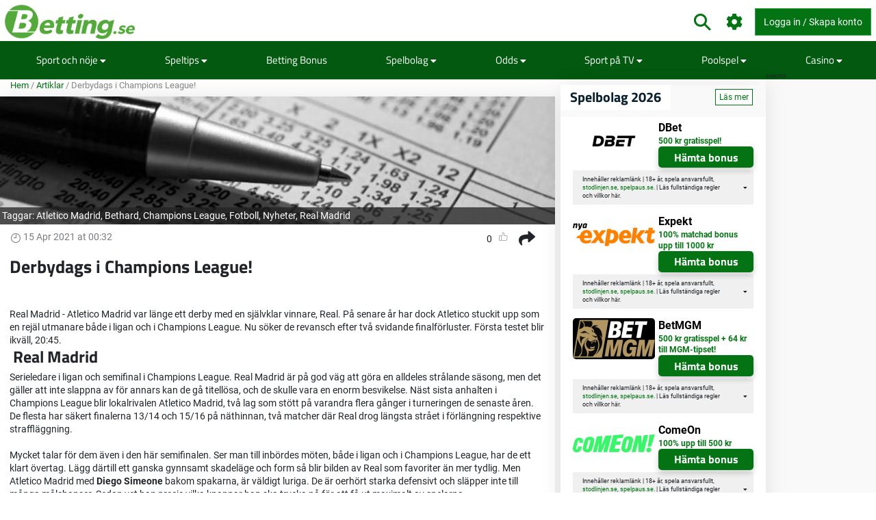

--- FILE ---
content_type: text/html; charset=utf-8
request_url: https://www.betting.se/artikel/derbydags-champions-league
body_size: 26302
content:
<!DOCTYPE html>
<html lang="sv" xml:lang="sv" prefix="og: http://ogp.me/ns#">
<head>
	<title>Derbydags i Champions League!</title>
<meta http-equiv="X-UA-Compatible" content="IE=edge">
<meta charset="UTF-8">
<meta name="viewport" content="height=device-height, width=device-width, initial-scale=1.0, minimum-scale=1.0, maximum-scale=5.0, user-scalable=yes">
	<meta name="req-method" content="GET">
<meta name="description" content="Real Madrid - Atletico Madrid var länge ett derby med en självklar vinnare, Real. På senare år har dock Atletico stuckit upp som en rejäl utmanare både i ligan och i Champions League. Nu söker de revansch efter två svidande finalförluster. Första testet...">
<meta property="og:url" content="https://www.betting.se/artikel/derbydags-champions-league">
<meta property="og:type" content="article">
<meta property="og:title" content="Betting.se Artikel: Derbydags i Champions League!">
<meta property="og:description" content="Real Madrid - Atletico Madrid var länge ett derby med en självklar vinnare, Real. På senare år har dock Atletico stuckit upp som en rejäl utmanare både i ligan och i Champions League. Nu söker de revansch efter två svidande finalförluster. Första testet...">
<meta name="twitter:card" content="summary">
<meta name="twitter:site" content="@Betting.se">
<meta name="twitter:title" content="Derbydags i Champions League!">
<meta property="og:image" content="https://www.betting.se/assets/images/min/default/article/600x400/article.jpg">
<meta property="og:image:width" content="600">
<meta property="og:image:height" content="400">
<meta property="twitter:title" content="Derbydags i Champions League!">
<meta property="twitter:image:src" content="https://www.betting.se/assets/images/min/default/article/600x400/article.jpg"><link rel="shortcut icon" href="/assets/images/min/favicons/bettingse_favicon.png?v=1">
<link rel="canonical" href="https://www.betting.se/artikel/derbydags-champions-league">
<meta name="dmca-site-verification" content="Zm1hK1pHdm8wTjdkc2hzb29JTWFyZz090">

<meta name="dmca-site-verification" content="Zm1hK1pHdm8wTjdkc2hzb29JTWFyZz090">
<link rel="dns-prefetch" href="//www.google-analytics.com"><link rel="dns-prefetch" href="//cdn.livechatinc.com"><link rel="dns-prefetch" href="//secure.livechatinc.com"><link rel="preload" href="/assets/styles/frontend/concat/head-general-libs_betting-se-theme.css?v=1768380960" as="style"><link rel="preload" href="/assets/styles/frontend/concat/bottom-general-libs.css?v=1768380960" as="style"><link rel="preload" href="/assets/styles/gen/16/operator/sprites/sprites.css?v=1767344759" as="style"><link rel="preload" href="/assets/js/gen/concats/a91d4f674667d5b332b7b4df9b253669.js?v=1768380954" as="script"><link href="/assets/styles/frontend/concat/head-general-libs_betting-se-theme.css?v=1768380960" rel="stylesheet"><!-- Global site tag (gtag.js) - Google Analytics -->
<script defer src="https://www.googletagmanager.com/gtag/js?id=G-ZZYD3041TG"></script>
<script defer>
  window.dataLayer = window.dataLayer || [];
  function gtag(){dataLayer.push(arguments);}
  gtag('js', new Date());

  gtag('config', 'G-ZZYD3041TG');
</script><link rel="preconnect" href="https://braze.betting.se" />
<script src="https://braze.betting.se/braze-init.js?braze-app=07f4886c-81eb-4e79-8ccc-3c8742f1882a" defer></script><script id='pixel-script-poptin' src='https://cdn.popt.in/pixel.js?id=53872e3638d5a' defer></script><script type="text/javascript">
var uri = 'https://impse.tradedoubler.com/imp?type(js)g(25570272)a(3042025)' + new String (Math.random()).substring (2, 11);
document.write('<sc'+'ript type="text/javascript" src="'+uri+'" charset="ISO-8859-1"></sc'+'ript>');
</script><script data-pagespeed-no-defer>
function getLastScript(){var a=document.getElementsByTagName("script");return a[a.length-1]}var App={data:{},onReadyCbs:[],get:function(a){return this.data.hasOwnProperty(a)?this.data[a]:void 0},set:function(a,b){this.data[a]=b},getElseCb:function(a,b){var c;return this.data.hasOwnProperty(a)?c=this.data[a]:(c=b(),this.set(a,c)),c},setObj:function(a){for(var b in a)a.hasOwnProperty(b)&&this.set(b,a[b])},isLoggedIn:function(){return isset(this.get("username"))},onReady:function(a){this.onReadyCbs.push(a)},hasPerm:function(k){var d=this.data;return d.perms&&d.perms.indexOf(k)>=0}};
</script><style>.for-logged{display:none!important}</style><style>.attention-catcher-btn { background-color: #28912f!important; }
		.page-body { .attention-catcher-btn { background-color: #28912f!important; }}.attention-catcher-btn:hover { background-color: #026b09!important;}</style>
<!-- <script async src="//www.mymediaindex.com/d3d3/ZGVsaXZlcnk=/YXN5bmNqcw==.php"></script> -->
<script src="https://images.dmca.com/Badges/DMCABadgeHelper.min.js" defer></script>
</head>
<body class="pr0" id="top">
<div id="settings-block" data-locale="sv_SE"></div>
<div id="wrapper" class="clickable-bg">
	<nav id="top-nav-wrapper" class="top-nav navbar navbar-light">
		<div class="container">
		<span class="top-nav-logo hidden-md-down">
			<a href="/">
				<img class="center-block top-nav-logo"
					width="190" height="45"
					src="/assets/images/min/logo/betting_se_logo.png?v=1768380925"
					alt="betting.se">
			</a>
		</span>
		<div class="float-right user-actions">
			<div class="nav navbar-nav search float-left d-block hidden-md-down">
								<form class="d-inline-block mr-3" action="/search/index">
					<div class="input-group srch-inp-wrp">
						<input type="text" class="form-control search-dropdown" name="search_phrase"
								data-search-dropdown-url="/search/index?action-name=actionGetDdData"
								data-search-dropdown-pattern-min-length="3" data-search-dropdown-z-index="6"
								data-search-dropdown-no-close-btn="1"
								placeholder="Sök" maxlength="100" autocomplete="off">

						<div class="input-group-btn">
							<button class="btn btn-secondary pt" type="submit">
								<span class="icon-search fa-1-75x ind mr-0"></span>							</button>
						</div>

						<input name="search_method" value="all" type="hidden">
<input name="time_interval" value="all_time" type="hidden">
<input name="search_in" value="anywhere" type="hidden">
<input name="sort_by" value="date" type="hidden">


					</div>
				</form>
			</div>
						<span class="vertical-align-sub hidden-md-down header-settings-icon">
				<a class="fa fa-cog fa-1-75x ind webui-popover-link" id="settings-popover"
					data-content="
&lt;div class=&quot;settings-wrapper&quot;&gt;
	&lt;div class=&quot;odds-select&quot;&gt;
		&lt;div class=&quot;setting-title&quot;&gt;Odds Format&lt;/div&gt;
		&lt;div&gt;
			&lt;div class=&quot;btn-group view-toggle w100p&quot; data-toggle=&quot;buttons&quot;&gt;
				&lt;label class=&quot;btn btn-sm w50p active&quot; data-of=&quot;d&quot;&gt;
					&lt;input type=&quot;radio&quot; name=&quot;odds-button-decimal&quot; checked&gt; Decimaler				&lt;/label&gt;
				&lt;label class=&quot;btn btn-sm w50p &quot; data-of=&quot;f&quot;&gt;
					&lt;input type=&quot;radio&quot; name=&quot;odds-button-fractional&quot; &gt; Fraktioner				&lt;/label&gt;
			&lt;/div&gt;
		&lt;/div&gt;
	&lt;/div&gt;
	&lt;div class=&quot;whether-select&quot;&gt;
		&lt;div class=&quot;setting-title&quot;&gt;Weather Forecast&lt;/div&gt;
		&lt;div&gt;
			&lt;div class=&quot;btn-group view-toggle w100p&quot; data-toggle=&quot;buttons&quot;&gt;
				&lt;label class=&quot;btn btn-sm w50p active&quot; data-ff=&quot;M&quot;&gt;
					&lt;input type=&quot;radio&quot; name=&quot;whether-button-metric&quot; &gt; Metric				&lt;/label&gt;
				&lt;label class=&quot;btn btn-sm w50p &quot; data-ff=&quot;I&quot;&gt;
					&lt;input type=&quot;radio&quot; name=&quot;whether-button-imperial&quot; &gt; Imperial				&lt;/label&gt;
			&lt;/div&gt;
		&lt;/div&gt;
	&lt;/div&gt;
	&lt;div class=&quot;dropdown timezone-dd&quot;&gt;
		&lt;div class=&quot;setting-title&quot;&gt;Time Zone&lt;/div&gt;
		&lt;button class=&quot;btn btn-secondary dropdown-toggle tz-select-btn small&quot; type=&quot;button&quot; data-toggle=&quot;dropdown&quot; data-pat=&quot;Tidszon: %s&quot; &gt;
		&lt;/button&gt;
		&lt;div class=&quot;dropdown-menu tz-select-dropdown-menu&quot; data-domain-tz=&quot;Europe/Paris&quot;&gt;
							&lt;button class=&quot;dropdown-item tz-select mouse-pointer small&quot; type=&quot;button&quot; data-tz=&quot;Pacific/Midway&quot;&gt;GMT -11:00 (Midway Island, Samoa)&lt;/button&gt;
							&lt;button class=&quot;dropdown-item tz-select mouse-pointer small&quot; type=&quot;button&quot; data-tz=&quot;Pacific/Honolulu&quot;&gt;GMT -10:00 (Hawaii)&lt;/button&gt;
							&lt;button class=&quot;dropdown-item tz-select mouse-pointer small&quot; type=&quot;button&quot; data-tz=&quot;Pacific/Marquesas&quot;&gt;GMT -9:30 (French Polynesia)&lt;/button&gt;
							&lt;button class=&quot;dropdown-item tz-select mouse-pointer small&quot; type=&quot;button&quot; data-tz=&quot;America/Anchorage&quot;&gt;GMT -9:00 (Alaska)&lt;/button&gt;
							&lt;button class=&quot;dropdown-item tz-select mouse-pointer small&quot; type=&quot;button&quot; data-tz=&quot;America/Los_Angeles&quot;&gt;GMT -8:00 (Pacific Time)&lt;/button&gt;
							&lt;button class=&quot;dropdown-item tz-select mouse-pointer small&quot; type=&quot;button&quot; data-tz=&quot;America/Denver&quot;&gt;GMT -7:00 (Mountain Time)&lt;/button&gt;
							&lt;button class=&quot;dropdown-item tz-select mouse-pointer small&quot; type=&quot;button&quot; data-tz=&quot;America/Chicago&quot;&gt;GMT -6:00 (Central Time, Mexico City)&lt;/button&gt;
							&lt;button class=&quot;dropdown-item tz-select mouse-pointer small&quot; type=&quot;button&quot; data-tz=&quot;America/New_York&quot;&gt;GMT -5:00 (Eastern Time, Bogota, Lima)&lt;/button&gt;
							&lt;button class=&quot;dropdown-item tz-select mouse-pointer small&quot; type=&quot;button&quot; data-tz=&quot;America/Caracas&quot;&gt;GMT -4:30 (Caracas)&lt;/button&gt;
							&lt;button class=&quot;dropdown-item tz-select mouse-pointer small&quot; type=&quot;button&quot; data-tz=&quot;America/Halifax&quot;&gt;GMT -4:00 (Atlantic Time, La Paz, Santiago)&lt;/button&gt;
							&lt;button class=&quot;dropdown-item tz-select mouse-pointer small&quot; type=&quot;button&quot; data-tz=&quot;America/St_Johns&quot;&gt;GMT -3:30 (Newfoundland)&lt;/button&gt;
							&lt;button class=&quot;dropdown-item tz-select mouse-pointer small&quot; type=&quot;button&quot; data-tz=&quot;America/Recife&quot;&gt;GMT -3:00 (Brasilia, Buenos Aires, Georgetown)&lt;/button&gt;
							&lt;button class=&quot;dropdown-item tz-select mouse-pointer small&quot; type=&quot;button&quot; data-tz=&quot;Atlantic/South_Georgia&quot;&gt;GMT -2:00 (Mid-Atlantic)&lt;/button&gt;
							&lt;button class=&quot;dropdown-item tz-select mouse-pointer small&quot; type=&quot;button&quot; data-tz=&quot;Atlantic/Azores&quot;&gt;GMT -1:00 (Azores, Cape Verde)&lt;/button&gt;
							&lt;button class=&quot;dropdown-item tz-select mouse-pointer small&quot; type=&quot;button&quot; data-tz=&quot;Europe/London&quot;&gt;GMT 0:00 (Dublin, London, Lisbon, Casablanca)&lt;/button&gt;
							&lt;button class=&quot;dropdown-item tz-select mouse-pointer small&quot; type=&quot;button&quot; data-tz=&quot;Europe/Paris&quot;&gt;GMT +1:00 (Brussels, Copenhagen, Madrid, Paris)&lt;/button&gt;
							&lt;button class=&quot;dropdown-item tz-select mouse-pointer small&quot; type=&quot;button&quot; data-tz=&quot;Europe/Athens&quot;&gt;GMT +2:00 (Athens, South Africa, Cairo)&lt;/button&gt;
							&lt;button class=&quot;dropdown-item tz-select mouse-pointer small&quot; type=&quot;button&quot; data-tz=&quot;Europe/Kaliningrad&quot;&gt;GMT +3:00 (Baghdad, Riyadh, Moscow, St. Petersburg)&lt;/button&gt;
							&lt;button class=&quot;dropdown-item tz-select mouse-pointer small&quot; type=&quot;button&quot; data-tz=&quot;Asia/Tehran&quot;&gt;GMT +3:30 (Tehran)&lt;/button&gt;
							&lt;button class=&quot;dropdown-item tz-select mouse-pointer small&quot; type=&quot;button&quot; data-tz=&quot;Asia/Dubai&quot;&gt;GMT +4:00 (Abu Dhabi, Muscat, Yerevan, Baku, Tbilisi)&lt;/button&gt;
							&lt;button class=&quot;dropdown-item tz-select mouse-pointer small&quot; type=&quot;button&quot; data-tz=&quot;Asia/Kabul&quot;&gt;GMT +4:30 (Kabul)&lt;/button&gt;
							&lt;button class=&quot;dropdown-item tz-select mouse-pointer small&quot; type=&quot;button&quot; data-tz=&quot;Asia/Karachi&quot;&gt;GMT +5:00 (Ekaterinburg, Islamabad, Karachi, Tashkent)&lt;/button&gt;
							&lt;button class=&quot;dropdown-item tz-select mouse-pointer small&quot; type=&quot;button&quot; data-tz=&quot;Asia/Kolkata&quot;&gt;GMT +5:30 (Mumbai, Kolkata, Chennai, New Delhi)&lt;/button&gt;
							&lt;button class=&quot;dropdown-item tz-select mouse-pointer small&quot; type=&quot;button&quot; data-tz=&quot;Asia/Kathmandu&quot;&gt;GMT +5:45 (Kathmandu)&lt;/button&gt;
							&lt;button class=&quot;dropdown-item tz-select mouse-pointer small&quot; type=&quot;button&quot; data-tz=&quot;Asia/Yekaterinburg&quot;&gt;GMT +6:00 (Almaty, Dhaka, Colombo)&lt;/button&gt;
							&lt;button class=&quot;dropdown-item tz-select mouse-pointer small&quot; type=&quot;button&quot; data-tz=&quot;Asia/Rangoon&quot;&gt;GMT +6:30 (Yangon, Cocos Islands)&lt;/button&gt;
							&lt;button class=&quot;dropdown-item tz-select mouse-pointer small&quot; type=&quot;button&quot; data-tz=&quot;Asia/Bangkok&quot;&gt;GMT +7:00 (Bangkok, Hanoi, Jakarta)&lt;/button&gt;
							&lt;button class=&quot;dropdown-item tz-select mouse-pointer small&quot; type=&quot;button&quot; data-tz=&quot;Asia/Shanghai&quot;&gt;GMT +8:00 (Beijing, Perth, Singapore, Hong Kong)&lt;/button&gt;
							&lt;button class=&quot;dropdown-item tz-select mouse-pointer small&quot; type=&quot;button&quot; data-tz=&quot;Australia/Eucla&quot;&gt;GMT +8:45 (Eucla)&lt;/button&gt;
							&lt;button class=&quot;dropdown-item tz-select mouse-pointer small&quot; type=&quot;button&quot; data-tz=&quot;Asia/Tokyo&quot;&gt;GMT +9:00 (Tokyo, Seoul, Osaka, Sapporo, Yakutsk)&lt;/button&gt;
							&lt;button class=&quot;dropdown-item tz-select mouse-pointer small&quot; type=&quot;button&quot; data-tz=&quot;Australia/Darwin&quot;&gt;GMT +9:30 (Adelaide, Darwin)&lt;/button&gt;
							&lt;button class=&quot;dropdown-item tz-select mouse-pointer small&quot; type=&quot;button&quot; data-tz=&quot;Australia/Brisbane&quot;&gt;GMT +10:00 (Brisbane, Guam, Vladivostok)&lt;/button&gt;
							&lt;button class=&quot;dropdown-item tz-select mouse-pointer small&quot; type=&quot;button&quot; data-tz=&quot;Australia/Melbourne&quot;&gt;GMT +11:00 (Magadan, Solomon Islands, New Caledonia)&lt;/button&gt;
							&lt;button class=&quot;dropdown-item tz-select mouse-pointer small&quot; type=&quot;button&quot; data-tz=&quot;Pacific/Norfolk&quot;&gt;GMT +11:30 (Norfolk)&lt;/button&gt;
							&lt;button class=&quot;dropdown-item tz-select mouse-pointer small&quot; type=&quot;button&quot; data-tz=&quot;Pacific/Wallis&quot;&gt;GMT +12:00 (Auckland, Wellington, Fiji, Kamchatka)&lt;/button&gt;
							&lt;button class=&quot;dropdown-item tz-select mouse-pointer small&quot; type=&quot;button&quot; data-tz=&quot;Pacific/Tongatapu&quot;&gt;GMT +13:00 (Tonga, Tokelau)&lt;/button&gt;
							&lt;button class=&quot;dropdown-item tz-select mouse-pointer small&quot; type=&quot;button&quot; data-tz=&quot;Pacific/Chatham&quot;&gt;GMT +13:45 (Chatham)&lt;/button&gt;
							&lt;button class=&quot;dropdown-item tz-select mouse-pointer small&quot; type=&quot;button&quot; data-tz=&quot;Pacific/Kiritimati&quot;&gt;GMT +14:00 (Kiribati)&lt;/button&gt;
					&lt;/div&gt;
	&lt;/div&gt;
&lt;/div&gt;
" data-placement="auto-bottom"
					data-width="217" href="javascript:void(0)" title="Inställningar">
				</a>
			</span>
			<span id="header-icons-wrp" class="vertical-align-sub">
				
<span data-cs-group="xs:nav-menu-icons-wrp sm:header-icons-wrp">

	<a class="for-logged fa xl fa-envelope ind" href="/pm/index"
	   title="PM">
		<span class="cnt-label" id="pm-link-not-viewed-cnt" style="display:none" >0</span>	</a>

		<span id="notification-item-admin-menu">
	<a class="for-logged fa xl fa-bell ind webui-popover-link" id="notif-ind" data-placement="auto-bottom"
	   data-content="&lt;div class=&quot;ajax-data-container&quot; data-ajax-data-container-url=&quot;/my-account/my-notifications/popover&quot; data-ajax-data-container-load-immediately=&quot;true&quot;&gt;&lt;/div&gt;"
	   data-width="600"
	   href="javascript:void(0)" title="Notifikationer"
	   data-get-new-url="/my-account/my-notifications/index?action-name=actionGetNew"
		><span class="cnt-label" style="display:none"></span></a>
	</span>

	</span>			</span>

			<!-- <div class="dropdown dropdown-mouse-hover displ-inl-bl vertical-align-sub hidden-md-down" id="partner-menu" style="display:none">
				<a class="btn nav-btn dropdown-toggle" data-toggle="dropdown" href="javascript:void(0)">
					<span class="header-btn"></span>
				</a>
				<div class="dropdown-menu dropdown-menu-right"
					data-cs-group="xs:partner-menu-sm sm:partner-menu" data-cs-order="xs:14">
					<div class="megamenu-block ajax-data-container row" id="partner-menu-bl"
						data-ajax-data-container-url=""></div>
				</div>
			</div> -->

			<span class="vertical-align-sub">
				
<div class="for-logged for-admin dropdown dropdown-mouse-hover displ-inl-bl" id="admin-menu">
	<a class="btn nav-btn dropdown-toggle hidden-md-down" data-toggle="dropdown" href="javascript:void(0)">
		<span class="fa fa-cog"></span>
		<span class="header-btn">Admin</span>
	</a>
	<ul data-cs-group="xs:admin-menu-sm sm:admin-menu"
		data-cs-order="xs:15"
		class="dropdown-menu dropdown-menu-right gray-menu no-wrap">
		<li>
			<div class="list-group" id="admin-menu-li-gr">
			</div>
		</li>
	</ul>
</div>

<script>
	(function () {
		var me = getLastScript();
		App.onReady(function () {
			var s = $(me),
				li = $("#admin-menu"),
				liSm = $("#admin-menu-sm");

			if (App.isLoggedIn()) {
				var cont = li.find(".list-group");
				var userCont = $("#user-menu").find(".custom-menu-items-container");
				if (App.get("adm_menu")) {
					$.each(App.get("adm_pages"), function (i, page) {
						var label = page[0],
							pathUrlAssoc = page[1],
							linkAttrs = page[2],
							perm = (3 < page.length) ? page[3] : null;
						$.each(["\/page\/frontend\/article\/view", ""], function (i, path) {
							if (path in pathUrlAssoc) {
								if (perm && !App.hasPerm(perm)) {
									return;
								}

								var url = pathUrlAssoc[path];
																var urlParams = {"id":"410"};
								for (var prop in urlParams) {
									if (urlParams.hasOwnProperty(prop)) {
										url = url.replace(new RegExp(escapeRegExp("{" + prop + "}"), "g"), encodeURIComponent(urlParams[prop].toString()));
									}
								}
																if (/\{[a-z\d_\- ]+\}/i.test(url)) {
									return;
								}

								var btnMarkup = '<a rel="nofollow"';

								var linkClass = linkAttrs.hasOwnProperty('class') ? linkAttrs['class'] : '';
								linkAttrs['class'] =  linkClass + ' list-group-item';

								for (var prop in linkAttrs) {
									if (linkAttrs.hasOwnProperty(prop)) {
										btnMarkup +=  prop + ' = "' + linkAttrs[prop] + '"';
									}
								}

								cont.append(btnMarkup + ' href="' + htmlEncode(url) + '"' + '>' + htmlEncode(label) + '</a>');
								liSm.append(btnMarkup + ' href="' + htmlEncode(url) + '"' + '>' + htmlEncode(label) + '</a>');
								return false;
							}
						});
					});
				}
							} else {
				li.remove();
			}
			s.remove();
		});
	})();
</script>

			</span>
			<span class="vertical-align-sub">
				<div class="for-logged dropdown dropdown-mouse-hover displ-inl-bl" id="user-menu">
	<a class="btn btn-success dropdown-toggle hidden-md-down" data-toggle="dropdown" href="javascript:void(0)">
		<span class="user-image-menu v-align-middle"></span>
		<span class="header-btn header-username v-align-middle"></span>
	</a>

	<ul class="dropdown-menu dropdown-menu-right dropdown-menu-in-top-bar">

					<li class="dropdown"><a class="b" href="/my-account/my-picks"><span class="float-left displ-inl-bl"></span>Mina speltips</a><li><div class="list-group custom-menu-items-container"><a class="list-group-item pl-1-2rem-imp" href="/my-account/my-picks">Översikt</a><a class="list-group-item pl-1-2rem-imp" href="/pick/post">Lägg till nytt speltips</a></div></li></li>					<li class="dropdown"><a class="b" href="/my-account/edit">Min profil</a></li>		
		<li class="dropdown hidden-lg-up b" id="partner-menu-sm">
			<a id="partner-a" href="#" data-url="/advertising/calendar">
				Partner			</a>
		</li>

		<li class="dropdown for-logged for-admin hidden-lg-up" id="admin-menu-sm">
			<a href="javascript:void(0)" class="b">Admin</a>
		</li>

		<li class="hidden custom-user-menu-items-marker"></li>
		<li class="hidden moderator-log-marker"></li>

		<li>
			<a class="sign-out-btn b" href="/user/logout">
				Logga ut			</a>
		</li>
	</ul>

</div>

<a class="for-anonim login-modal-btn btn btn-success" href="/user/login">
	<span class="hidden-xs-down">Logga in / Skapa konto</span>
</a>

<script>
	(function () {
		var me = getLastScript();
		App.onReady(function () {
			var s = $(me),
				liLogin = s.prev(),
				liMenu = liLogin.prev();

			if (App.isLoggedIn()) {
				liLogin.remove();
				liMenu.find(".header-username").text(App.get("username"));
			} else {
				liMenu.remove();
			}

			s.remove();
		});
	})();
</script>
			</span>
		</div>
	</div>
</nav>
	<div>
	<div class="nav-menu-wrapper">
		<div id="sticky-nav-parent" class="w100p">
			<div class="content-nav">
				<nav class="navbar navbar-dark navbar-expand-lg container" id="content-menu-wrapper">
					<button class="navbar-toggler burger-menu-button" type="button" data-toggle="collapse"
						data-target="#collapsing-navbar" aria-controls="collapsing-navbar" aria-expanded="false"
						aria-label="Toggle navigation">
						<div class="animated-icon"><span></span><span></span><span></span></div>
					</button>

					<a class="mobile-logo-container hidden-lg-up" href="/">
						<img class="center-block"
							width="120" height="20"
							src="/assets/images/min/logo/betting_se_logo_inverted.png?v=1768380925"
							alt="betting.se">
					</a>

					<div class="float-right user-actions hidden-lg-up">
						<span id="nav-menu-icons-wrp"></span>
						<div class="for-anonim dropdown dropdown-mouse-hover displ-inl-bl">
							<a class="btn btn-primary displ-inl-bl login-modal-btn menu-login-user-link" href="/user/login">
								<span class="fa fa-user menu-login-user-icon"></span>
								<span class="hidden-lg-down">Logga in/Gå med</span>
							</a>
						</div>
						<div class="for-logged dropdown dropdown-mouse-hover displ-inl-bl">
							<a id="user-menu-mobile" class="btn btn-primary dropdown-toggle user-image-menu user-menu-mobile" data-toggle="dropdown" data-target="#user-menu" href="javascript:void(0)">
							</a>
						</div>
					</div>

					<div class="collapse navbar-collapse" id="collapsing-navbar">
						<div class="menu-wrapper">
														<div class="mobile-settings-wrapper hidden-lg-up">
								<span class="back-button fa fa-chevron-left fa-1-75x d-none"></span>
								<span class="icon-search fa-1-75x mr-0 show-search-field"></span>
								<span class="fa fa-cog fa-1-75x odds-and-weather-settings"></span>
							</div>
							<div class="settings d-none">
								<div class="settings-title-wrapper d-flex">
									<div class="settings-title">Inställningar</div>
									<span class="settings-title-icon fa fa-cog"></span>
								</div>
							</div>
							<form action="/search/index">
								<div class="input-group hidden-lg-up d-none" id="mobile-search-input">
									<input type="text" class="form-control search-dropdown" name="search_phrase"
										data-search-dropdown-url="/search/index?action-name=actionGetDdData"
										data-search-dropdown-pattern-min-length="3" data-search-dropdown-no-close-btn="1"
										placeholder="Search" maxlength="100" autocomplete="off">
									<div class="input-group-btn">
										<button class="btn btn-secondary" type="submit"><i class="fa fa-search"></i></button>
									</div>
									<input name="search_method" value="all" type="hidden">
<input name="time_interval" value="all_time" type="hidden">
<input name="search_in" value="anywhere" type="hidden">
<input name="sort_by" value="date" type="hidden">

								</div>
							</form>

							
<ul id="content-menu-ul"
	class="nav navbar-nav tabs-with-group-btn group-btn-sm-down ov-flow-vis">
	<li class="logo-in-nav nav-item">
		<a class="nav-link" href="/">
			<img src="/assets/images/min/logo/betting_se_logo_inverted.png?v=1768380925" alt="Betting.se">
		</a>
	</li>

					<li class="dropdown dropdown-mouse-hover">

						<a title=""
			   class="dropdown-toggle" data-toggle="dropdown"			   href="javascript:void(0)">
				Sport och nöje									<i class="fa fa-caret-down f-1-rem caret" aria-hidden="true" ></i>							</a>

						
			<ul class="dropdown-menu megamenu-block-wrp">
				<li class="megamenu-block "><div class="megamenu-block-content"><div title="" class="megamenu-block-title">Fotboll</div><div class="list-group"><a class="list-group-item" title="" href="https://www.betting.se/allsvenskan">Allsvenskan</a><a class="list-group-item" title="" href="https://www.betting.se/premier-league">Premier League 2025/26</a><a class="list-group-item" title="" href="https://www.betting.se/championship">Championship 2025/26</a><a class="list-group-item" title="" href="https://www.betting.se/nations-league">Nations League 2024/25</a><a class="list-group-item" title="" href="https://www.betting.se/champions-league">Champions League 2025/26</a><a class="list-group-item" title="" href="https://www.betting.se/europa-league">Europa League 25/26</a><a class="list-group-item" title="" href="https://www.betting.se/bundesliga">Bundesliga 25/26</a><a class="list-group-item" title="" href="/la-liga">La Liga 25/26</a><a class="list-group-item" title="" href="/serie-a">Serie A 2025/26</a><a class="list-group-item" title="" href="https://www.betting.se/ligue-1">Ligue 1 25/26</a><a class="list-group-item" title="" href="https://www.betting.se/superettan">Superettan</a><a class="list-group-item" title="" href="https://www.betting.se/sverige-division-1">Division 1</a><a class="list-group-item" title="" href="https://www.betting.se/european-conference-league">European Conference League</a><a class="list-group-item" title="" href="https://www.betting.se/fotbolls-vm">VM 2026</a></div></div></li><li class="megamenu-block "><div class="megamenu-block-content"><div title="" class="megamenu-block-title">Handboll</div><div class="list-group"><a class="list-group-item" title="" href="/handboll-em">Handbolls-EM</a></div><div title="" class="megamenu-block-title">Am. Fotboll</div><div class="list-group"><a class="list-group-item" title="" href="/nfl">NFL 2025/26</a></div><div title="" class="megamenu-block-title">Vintersport</div><div class="list-group"><a class="list-group-item" title="" href="/vinterodds">Alpint/Längskidor/Skidskytte</a></div><div title="" class="megamenu-block-title">Underhållning &amp; Evenemang</div><div class="list-group"><a class="list-group-item" title="" href="/eurovision-odds">Eurovision 2026</a><a class="list-group-item" title="" href="/melodifestivalen-odds">Melodifestivalen 2026</a></div><div title="" class="megamenu-block-title">Golf</div><div class="list-group"><a class="list-group-item" title="" href="/the-open-golf">The Open Championship</a><a class="list-group-item" title="" href="/us-masters">US Masters</a><a class="list-group-item" title="" href="/pga-championship">PGA Championship</a><a class="list-group-item" title="" href="/us-open-golf">U.S Open golf</a></div><div title="" class="megamenu-block-title">Basket</div><div class="list-group"><a class="list-group-item" title="" href="/nba">NBA 25/26</a></div><div title="" class="megamenu-block-title">Bordtennis</div><div class="list-group"></div><div title="" class="megamenu-block-title">Motorsport</div><div class="list-group"><a class="list-group-item" title="" href="/speedway-elitserien">Speedway</a></div></div></li><li class="megamenu-block "><div class="megamenu-block-content"><div title="" class="megamenu-block-title">Tennis</div><div class="list-group"><a class="list-group-item" title="" href="https://www.betting.se/wimbledon">Wimbledon</a></div><div title="" class="megamenu-block-title">Ishockey</div><div class="list-group"><a class="list-group-item" title="" href="/junior-vm-ishockey">Junior-VM</a><a class="list-group-item" title="" href="https://www.betting.se/shl">SHL 2025/26</a><a class="list-group-item" title="" href="/hockeyallsvenskan">Hockeyallsvenskan</a><a class="list-group-item" title="" href="/hockeyettan">HockeyEttan</a><a class="list-group-item" title="" href="/nhl">NHL 2025/26</a><a class="list-group-item" title="Stanley Cup" href="/artikel/stanley-cup">Stanley Cup</a></div></div></li>			</ul>
					</li>
					<li class="dropdown dropdown-mouse-hover">

						<a title=""
			   class="dropdown-toggle" data-toggle="dropdown"			   href="/speltips">
				Speltips									<i class="fa fa-caret-down f-1-rem caret" aria-hidden="true" ></i>							</a>

						
			<ul class="dropdown-menu megamenu-block-wrp">
				<li class="megamenu-block "><div class="megamenu-block-content"><div title="" class="megamenu-block-title">Sporter</div><div class="list-group"><a class="list-group-item" title="" href="/speltips/fotboll">Speltips Fotboll</a><a class="list-group-item" title="" href="/speltips/ishockey">Speltips Ishockey</a><a class="list-group-item" title="" href="/speltips/tennis">Speltips Tennis</a></div></div></li>			</ul>
					</li>
					<li >

						<a title=""
			   			   href="/bonus">
				Betting Bonus							</a>

					</li>
					<li class="dropdown dropdown-mouse-hover">

						<a title=""
			   class="dropdown-toggle" data-toggle="dropdown"			   href="/spelbolag">
				Spelbolag									<i class="fa fa-caret-down f-1-rem caret" aria-hidden="true" ></i>							</a>

						
			<ul class="dropdown-menu megamenu-block-wrp">
				<li class="megamenu-block divided-column"><div class="megamenu-block-content"><div title="" class="megamenu-block-title">Recensioner</div><div class="list-group"><a class="list-group-item no-wrap has-operator-logo" href="/spelbolag/10bet"><span class="v-align-middle operators-50x25 sportsbetting _10bet"></span> <span class="v-align-middle displ-inl-bl wrap">10bet</span></a><a class="list-group-item no-wrap has-operator-logo" href="/spelbolag/1x2"><span class="v-align-middle operators-50x25 sportsbetting _1x2"></span> <span class="v-align-middle displ-inl-bl wrap">1x2</span></a><a class="list-group-item no-wrap has-operator-logo" href="/spelbolag/bet365"><span class="v-align-middle operators-50x25 sportsbetting bet365"></span> <span class="v-align-middle displ-inl-bl wrap">Bet365</span></a><a class="list-group-item no-wrap has-operator-logo" href="/spelbolag/betmgm"><span class="v-align-middle operators-50x25 sportsbetting betmgm"></span> <span class="v-align-middle displ-inl-bl wrap">BetMGM</span></a><a class="list-group-item no-wrap has-operator-logo" href="/spelbolag/bethard"><span class="v-align-middle operators-50x25 sportsbetting bethard"></span> <span class="v-align-middle displ-inl-bl wrap">Bethard</span></a><a class="list-group-item no-wrap has-operator-logo" href="/spelbolag/betinia"><span class="v-align-middle operators-50x25 sportsbetting betinia"></span> <span class="v-align-middle displ-inl-bl wrap">Betinia</span></a><a class="list-group-item no-wrap has-operator-logo" href="/spelbolag/betsafe"><span class="v-align-middle operators-50x25 sportsbetting betsafe"></span> <span class="v-align-middle displ-inl-bl wrap">Betsafe</span></a><a class="list-group-item no-wrap has-operator-logo" href="/spelbolag/betsson"><span class="v-align-middle operators-50x25 sportsbetting betsson"></span> <span class="v-align-middle displ-inl-bl wrap">Betsson</span></a><a class="list-group-item no-wrap has-operator-logo" href="/spelbolag/campobet"><span class="v-align-middle operators-50x25 sportsbetting campobet-se"></span> <span class="v-align-middle displ-inl-bl wrap">Campobet SE</span></a><a class="list-group-item no-wrap has-operator-logo" href="/spelbolag/casinostugan"><span class="v-align-middle operators-50x25 sportsbetting casinostugan"></span> <span class="v-align-middle displ-inl-bl wrap">Casinostugan</span></a><a class="list-group-item no-wrap has-operator-logo" href="/spelbolag/casumo"><span class="v-align-middle operators-50x25 sportsbetting casumo"></span> <span class="v-align-middle displ-inl-bl wrap">Casumo Sport</span></a><a class="list-group-item no-wrap has-operator-logo" href="/spelbolag/comeon"><span class="v-align-middle operators-50x25 sportsbetting comeon"></span> <span class="v-align-middle displ-inl-bl wrap">ComeOn</span></a><a class="list-group-item no-wrap has-operator-logo" href="/spelbolag/dbet"><span class="v-align-middle operators-50x25 sportsbetting dbet"></span> <span class="v-align-middle displ-inl-bl wrap">DBet</span></a></div></div></li><li class="megamenu-block divided-column"><div class="megamenu-block-content"><div class="megamenu-block-title megamenu-title-invisible">.</div><div class="list-group"><a class="list-group-item no-wrap has-operator-logo" href="/spelbolag/expekt"><span class="v-align-middle operators-50x25 sportsbetting expekt"></span> <span class="v-align-middle displ-inl-bl wrap">Expekt</span></a><a class="list-group-item no-wrap has-operator-logo" href="/spelbolag/fastbet"><span class="v-align-middle operators-50x25 sportsbetting fastbet"></span> <span class="v-align-middle displ-inl-bl wrap">FastBet</span></a><a class="list-group-item no-wrap has-operator-logo" href="/spelbolag/flax-sport"><span class="v-align-middle operators-50x25 sportsbetting flaxcasino"></span> <span class="v-align-middle displ-inl-bl wrap">Flaxcasino</span></a><a class="list-group-item no-wrap has-operator-logo" href="/spelbolag/frank-fred"><span class="v-align-middle operators-50x25 sportsbetting frankfred"></span> <span class="v-align-middle displ-inl-bl wrap">Frank&amp;Fred</span></a><a class="list-group-item no-wrap has-operator-logo" href="/spelbolag/goldenbull"><span class="v-align-middle operators-50x25 sportsbetting golden-bull"></span> <span class="v-align-middle displ-inl-bl wrap">Golden Bull</span></a><a class="list-group-item no-wrap has-operator-logo" href="/spelbolag/hajper"><span class="v-align-middle operators-50x25 sportsbetting hajper"></span> <span class="v-align-middle displ-inl-bl wrap">Hajper</span></a><a class="list-group-item no-wrap has-operator-logo" href="/spelbolag/happy-sport"><span class="v-align-middle operators-50x25 sportsbetting happy-sport"></span> <span class="v-align-middle displ-inl-bl wrap">Happy Sport</span></a><a class="list-group-item no-wrap has-operator-logo" href="/spelbolag/interwetten"><span class="v-align-middle operators-50x25 sportsbetting interwetten"></span> <span class="v-align-middle displ-inl-bl wrap">Interwetten</span></a><a class="list-group-item no-wrap has-operator-logo" href="/spelbolag/jubla"><span class="v-align-middle operators-50x25 sportsbetting jubla"></span> <span class="v-align-middle displ-inl-bl wrap">Jubla</span></a><a class="list-group-item no-wrap has-operator-logo" href="/spelbolag/leovegas"><span class="v-align-middle operators-50x25 sportsbetting leovegas"></span> <span class="v-align-middle displ-inl-bl wrap">LeoVegas</span></a><a class="list-group-item no-wrap has-operator-logo" href="/spelbolag/lucky-casino"><span class="v-align-middle operators-50x25 sportsbetting lucky-casino"></span> <span class="v-align-middle displ-inl-bl wrap">Lucky Sports</span></a><a class="list-group-item no-wrap has-operator-logo" href="/spelbolag/lyllo-casino"><span class="v-align-middle operators-50x25 sportsbetting lyllo-casino"></span> <span class="v-align-middle displ-inl-bl wrap">Lyllo Casino</span></a><a class="list-group-item no-wrap has-operator-logo" href="/spelbolag/ninjacasino"><span class="v-align-middle operators-50x25 sportsbetting ninjacasino"></span> <span class="v-align-middle displ-inl-bl wrap">NinjaCasino</span></a></div></div></li><li class="megamenu-block divided-column last"><div class="megamenu-block-content"><div class="megamenu-block-title megamenu-title-invisible">.</div><div class="list-group"><a class="list-group-item no-wrap has-operator-logo" href="/spelbolag/nordicbet"><span class="v-align-middle operators-50x25 sportsbetting nordicbet"></span> <span class="v-align-middle displ-inl-bl wrap">NordicBet</span></a><a class="list-group-item no-wrap has-operator-logo" href="/spelbolag/paf"><span class="v-align-middle operators-50x25 sportsbetting paf"></span> <span class="v-align-middle displ-inl-bl wrap">Paf</span></a><a class="list-group-item no-wrap has-operator-logo" href="/spelbolag/quick-casino"><span class="v-align-middle operators-50x25 sportsbetting quick-casino"></span> <span class="v-align-middle displ-inl-bl wrap">Quick Casino</span></a><a class="list-group-item no-wrap has-operator-logo" href="/spelbolag/race-casino"><span class="v-align-middle operators-50x25 sportsbetting race-casino"></span> <span class="v-align-middle displ-inl-bl wrap">Race Casino</span></a><a class="list-group-item no-wrap has-operator-logo" href="/spelbolag/snabbare"><span class="v-align-middle operators-50x25 sportsbetting snabbare"></span> <span class="v-align-middle displ-inl-bl wrap">Snabbare</span></a><a class="list-group-item no-wrap has-operator-logo" href="/spelbolag/speedybet"><span class="v-align-middle operators-50x25 sportsbetting speedybet"></span> <span class="v-align-middle displ-inl-bl wrap">SpeedyBet</span></a><a class="list-group-item no-wrap has-operator-logo" href="/spelbolag/spelklubben"><span class="v-align-middle operators-50x25 sportsbetting spelklubben"></span> <span class="v-align-middle displ-inl-bl wrap">Spelklubben</span></a><a class="list-group-item no-wrap has-operator-logo" href="/spelbolag/svenska-spel"><span class="v-align-middle operators-50x25 sportsbetting svenska-spel"></span> <span class="v-align-middle displ-inl-bl wrap">Svenska Spel</span></a><a class="list-group-item no-wrap has-operator-logo" href="/spelbolag/swiper"><span class="v-align-middle operators-50x25 sportsbetting swiper"></span> <span class="v-align-middle displ-inl-bl wrap">Swiper</span></a><a class="list-group-item no-wrap has-operator-logo" href="/spelbolag/unibet"><span class="v-align-middle operators-50x25 sportsbetting unibet"></span> <span class="v-align-middle displ-inl-bl wrap">Unibet</span></a><a class="list-group-item no-wrap has-operator-logo" href="/spelbolag/x3000"><span class="v-align-middle operators-50x25 sportsbetting x3000"></span> <span class="v-align-middle displ-inl-bl wrap">X3000</span></a></div></div></li><li class="megamenu-block divided-column"><div class="megamenu-block-content"><div title="" class="megamenu-block-title">Spelbolag</div><div class="list-group"><a class="list-group-item" title="" href="/spelbolag">Svenska Spelbolag</a><a class="list-group-item" title="" href="https://www.betting.se/spelbolag-svensk-licens">Bettingsidor med svensk licens</a><a class="list-group-item" title="" href="/betting-utan-konto">Bettingsidor Utan Konto</a><a class="list-group-item" title="Bettingsidor med bäst appar" href="/bettingappar">Bettingsidor med Appar</a><a class="list-group-item" title="" href="https://www.betting.se/underhallning-specialer">Bettingsidor Underhållning</a><a class="list-group-item" title="" href="https://www.betting.se/padel">Bettingsidor med padel</a><a class="list-group-item" title="" href="/livebetting">Bettingsidor med livebetting</a><a class="list-group-item" title="" href="/bet-builder-tips">Bettingsidor med bet builder</a><a class="list-group-item" title="" href="/betting-utan-svensk-licens">Bettingsidor utan svensk licens</a><a class="list-group-item" title="" href="https://www.betting.se/esport-betting">Bettingsidor för Esport Betting</a></div></div></li><li class="megamenu-block divided-column last"><div class="megamenu-block-content"><div class="megamenu-block-title megamenu-title-invisible">.</div><div class="list-group"><a class="list-group-item" title="" href="https://www.betting.se/bettingsidor-snabba-uttag">Bettingsidor med snabba uttag</a><a class="list-group-item" title="" href="https://www.betting.se/betalningsmetoder">Betalningsmetoder på bettingsidor</a><a class="list-group-item" title="" href="https://www.betting.se/bettingsidor-swish">Bettingsidor med Swish</a><a class="list-group-item" title="" href="https://www.betting.se/bettingsidor-och-casinon-trustly">Bettingsidor och casinon med Trustly</a><a class="list-group-item" title="" href="https://www.betting.se/nya-bettingsidor">Nya Bettingsidor</a><a class="list-group-item" title="" href="https://www.betting.se/Bettingsidor-bankid">Bettingsidor med BankID</a><a class="list-group-item" title="" href="https://www.betting.se/bettingsidor-paypal">Bettingsidor med Paypal</a><a class="list-group-item" title="" href="https://www.betting.se/bettingsidor-zimpler">Bettingsidor med Zimpler</a><a class="list-group-item" title="" href="https://www.betting.se/bettingsidor-apple-pay">Bettingsidor med Apple Pay</a></div></div></li>			</ul>
					</li>
					<li class="dropdown dropdown-mouse-hover">

						<a title=""
			   class="dropdown-toggle" data-toggle="dropdown"			   href="/matchcenter">
				Odds									<i class="fa fa-caret-down f-1-rem caret" aria-hidden="true" ></i>							</a>

						
			<ul class="dropdown-menu megamenu-block-wrp">
				<li class="megamenu-block "><div class="megamenu-block-content"><div title="" class="megamenu-block-title">Sporter</div><div class="list-group"><a class="list-group-item" href="/matchcenter/sport/fotboll">Fotboll</a><a class="list-group-item" href="/matchcenter/sport/tennis">Tennis</a><a class="list-group-item" href="/matchcenter/sport/hockey">Ishockey</a><a class="list-group-item" href="/matchcenter/sport/handboll">Handboll</a><a class="list-group-item" href="/matchcenter/sport/e-sport">eSport</a><a class="list-group-item" href="/matchcenter/sport/amerikansk-fotboll">Amerikansk Fotboll</a><a class="list-group-item" href="/matchcenter/sport/baseball">Baseball</a><a class="list-group-item" href="/matchcenter/sport/basket">Basket</a><a class="list-group-item" href="/matchcenter/sport/dart">Dart</a><a class="list-group-item" href="/matchcenter/sport/golf">Golf</a><a class="list-group-item" href="/matchcenter/sport/cykling">Cykling</a><a class="list-group-item" href="/matchcenter/sport/innebandy">Innebandy</a><a class="list-group-item" href="/matchcenter/sport/galoppsport">Galoppsport</a><a class="list-group-item" href="/matchcenter/sport/motorsport">Motorsport</a></div></div></li>			</ul>
					</li>
					<li class="dropdown dropdown-mouse-hover">

						<a title=""
			   class="dropdown-toggle" data-toggle="dropdown"			   href="/tv-guide">
				Sport på TV									<i class="fa fa-caret-down f-1-rem caret" aria-hidden="true" ></i>							</a>

						
			<ul class="dropdown-menu megamenu-block-wrp">
				<li class="megamenu-block "><div class="megamenu-block-content"><div title="" class="megamenu-block-title">TV-guider</div><div class="list-group"><a class="list-group-item" title="" href="/tv-guide">TV-guide</a><a class="list-group-item" title="" href="/tv-guide/fotboll">Fotboll på TV</a><a class="list-group-item" title="" href="https://www.betting.se/champions-league/tv-guide">Champions League på TV</a><a class="list-group-item" title="" href="https://www.betting.se/premier-league/tv-guide">Premier League på TV</a><a class="list-group-item" title="" href="/tv-guide/hockey">Ishockey på TV</a><a class="list-group-item" title="" href="/tv-guide/golf">Golf på TV</a></div></div></li>			</ul>
					</li>
					<li class="dropdown dropdown-mouse-hover">

						<a title=""
			   class="dropdown-toggle" data-toggle="dropdown"			   href="javascript:void(0)">
				Poolspel									<i class="fa fa-caret-down f-1-rem caret" aria-hidden="true" ></i>							</a>

						
			<ul class="dropdown-menu megamenu-block-wrp">
				<li class="megamenu-block "><div class="megamenu-block-content"><div class="megamenu-block-title"><a class="p-0" href="/stryktipset" title="">Stryktipset</a></div><div class="list-group"></div><div class="megamenu-block-title"><a class="p-0" href="/topptipset" title="">Topptipset</a></div><div class="list-group"></div><div class="megamenu-block-title"><a class="p-0" href="/europatipset" title="">Europatipset</a></div><div class="list-group"></div><div class="megamenu-block-title"><a class="p-0" href="/maltipset" title="">Måltipset</a></div><div class="list-group"></div><div class="megamenu-block-title"><a class="p-0" href="/oddset-langen" title="">Oddset Lången</a></div><div class="list-group"></div><div class="megamenu-block-title"><a class="p-0" href="/oddset-bomben" title="">Oddset Bomben</a></div><div class="list-group"></div><div class="megamenu-block-title"><a class="p-0" href="/oddset-powerplay" title="">Oddset Powerplay</a></div><div class="list-group"></div><div class="megamenu-block-title"><a class="p-0" href="/Max13" title="">Max 13 tipset</a></div><div class="list-group"></div><div class="megamenu-block-title"><a class="p-0" href="/mix-12" title="">Mix 12 tipset</a></div><div class="list-group"></div></div></li>			</ul>
					</li>
					<li class="dropdown dropdown-mouse-hover">

						<a title=""
			   class="dropdown-toggle" data-toggle="dropdown"			   href="/casino">
				Casino									<i class="fa fa-caret-down f-1-rem caret" aria-hidden="true" ></i>							</a>

						
			<ul class="dropdown-menu megamenu-block-wrp">
				<li class="megamenu-block "><div class="megamenu-block-content"><div class="megamenu-block-title"><a class="p-0" href="/casino-bonus" title="">Casinobonusar</a></div><div class="list-group"></div><div class="megamenu-block-title"><a class="p-0" href="/svenska-casinon" title="">Svenska casinon</a></div><div class="list-group"></div><div class="megamenu-block-title"><a class="p-0" href="/Casino-utan-konto" title="">Casino utan konto</a></div><div class="list-group"></div><div class="megamenu-block-title"><a class="p-0" href="/free-spins" title="">Freespins</a></div><div class="list-group"></div><div class="megamenu-block-title"><a class="p-0" href="/nya-casinon" title="">Nya casinon</a></div><div class="list-group"></div><div class="megamenu-block-title"><a class="p-0" href="/casino-snabba-uttag" title="">Casino snabba uttag</a></div><div class="list-group"></div><div class="megamenu-block-title"><a class="p-0" href="/casinon-med-bank-id" title="">Casinon BankID</a></div><div class="list-group"></div></div></li>			</ul>
					</li>
	
	<li class="dropdown group-dropdown dropdown-mouse-hover">
		<a class="dropdown-toggle" data-toggle="dropdown" href="javascript:void(0)">
			<span class="active-label">...</span>
			<span class="non-active-label">...</span>
			<span class="caret"></span>
		</a>
		<ul class="dropdown-menu dropdown-menu-right">
		</ul>
	</li>
</ul>

							<div class="user-menu-wrapper" id="user-menu-in-nav">
								<ul class="nav navbar-nav float-right">
									<li class="dropdown dropdown-mouse-hover">
										<a class="dropdown-toggle user-menu-elements-padding" data-toggle="dropdown" href="javascript:void(0)">
											<span class="icon-person user-in-menu-icon"></span>										</a>
									</li>
								</ul>
							</div>
							<div class="clear"></div>
						</div>
					</div>
				</nav>
			</div>
						<div class="content-mobile-menu-nav">
				<nav class="navbar navbar-expand-lg container" id="mobile-menu-wrapper">
										<a href="/spelbolag" class="mobile-nav-item" target="_self" title="Spelbolag">
			<i class="fa fa-play-circle" aria-hidden="true"></i>
			<span class="mobile-nav-item-text">Spelbolag</span>
		</a>
						<a href="/bonus" class="mobile-nav-item" target="_self" title="Bonus">
			<i class="fa fa-money-bill" aria-hidden="true"></i>
			<span class="mobile-nav-item-text">Bonus</span>
		</a>
						<a href="/speltips" class="mobile-nav-item" target="_self" title="Speltips">
			<i class="fa fa-list" aria-hidden="true"></i>
			<span class="mobile-nav-item-text">Speltips</span>
		</a>
						<a href="/matchcenter/sport/fotboll" class="mobile-nav-item" target="_self" title="Odds">
			<i class="fa fa-futbol" aria-hidden="true"></i>
			<span class="mobile-nav-item-text">Odds</span>
		</a>
					</nav>
			</div>
										
					</div>
	</div>
</div>

	
	<div id="content-wrapper">
		<div class="container" itemscope itemtype="http://schema.org/NewsArticle">
			<meta itemprop="headline name" content="Derbydags i Champions League!">			
							<div class="skyscraper hidden-skyscraper-bp-down" id="skyscraper">
					<div style="position:relative;">
	<!--
	DEFAULT: $zone_id="6"
	BANNER GUARANTEE: $zone_id="5"
	OWNERSHIP: $zone_id="8"
	-->
	
	<span class="blurb-label">Annons</span>
    <div id='div-gpt-ad-1647604401707-0' style='min-width: 160px; min-height: 600px;'>
                          <script>
                            googletag.cmd.push(function() { googletag.display('div-gpt-ad-1647604401707-0'); });
                          </script>
                        </div>
	</div>
				</div>

				<div class="left-skyscraper" id="left-skyscraper">
														</div>

			
						
			
			
<div class="content-inner">

	<div class="table-row-emulator">
		<div class="main-col page-body" id="main">

			
<div class="breadcrumbs">
	<a href="/">Hem</a> / <a href="/nyheter">Artiklar</a> / <span>Derbydags i Champions League!</span></div>			<!-- MAIN SIDE -->
			
<div class="card " >

	

			<div class="card-block card-block-no-padding">
				
<div id="user-browsing" data-entity="article" data-id="410" data-url="/ajax/user-browsing"></div>
<div class="pos-rel">
	<img class="img-fluid mx-auto d-block h195" src="/assets/images/min/default/article/1000x230/article.jpg" alt="">
	
	<div itemprop="image" itemscope itemtype="http://schema.org/ImageObject">
				<meta itemprop="url" content="https://www.betting.se/assets/images/min/default/article/1000x230/article.jpg">
		<meta itemprop="width" content="1000">
		<meta itemprop="height" content="230">
	</div>

	
			<div class="caption text-left">
			Taggar: 			<a href="/nyheter/tag/atletico-madrid">Atletico Madrid</a>, <a href="/nyheter/tag/bethard">Bethard</a>, <a href="/nyheter/tag/champions-league">Champions League</a>, <a href="/nyheter/tag/fotboll">Fotboll</a>, <a href="/nyheter/tag/nyheter">Nyheter</a>, <a href="/nyheter/tag/real-madrid">Real Madrid</a>		</div>
	</div>

<div class="card-block-border-mockup">

	
<div itemprop="publisher" itemscope itemtype="http://schema.org/Organization">
	<meta itemprop="name" content="Betting.se">
	<div itemprop="logo" itemscope itemtype="http://schema.org/ImageObject">
		<meta itemprop="url" content="https://www.betting.se/assets/images/min/logo/betting_se_logo.png?v=1768380925"/>
	</div>
</div>

	<div class="page-statistics with-icons">
		
		
					<span class="displ-inl-bl" style="margin: 4px 0">
						<span class="date ">

					<span class="icon-clock c-icon-updated"></span>		
		<time itemprop="dateModified" datetime="2021-04-15T00:32:30+02:00"><span class="hidden-xs-down hidden-md">15 Apr 2021 at 00:32</span><span class="hidden-sm hidden-lg-up">2021-04-15</span></time>	</span>
			</span>
		
		<div class="float-sm-right page-statistics-icons">
			<div class="float-right smaller-icons">
				
<!-- Sharing button -->
<div id="shareWrapper" class="share-wrapper">
	<i id="shareIcon" class="fa fa-share" aria-hidden="true"></i>
	<div class="share-buttons">
		<!-- Close Button -->
		<i class="fa fa-times close-share-buttons-icon" aria-hidden="true"></i>

		<!-- Facebook Share -->
		<a href="http://www.facebook.com/sharer.php?u=https%3A%2F%2Fwww.betting.se%2Fartikel%2Fderbydags-champions-league"
		   title="Dela via Facebook" target="_blank"
		   class="footer-social dialog-win facebook-share-link">
			<span class="facebook"></span>
		</a>

		<!-- Twitter Share -->
		<a class="footer-social dialog-win twitter-share-link"
		   href="https://twitter.com/intent/tweet?url=https%3A%2F%2Fwww.betting.se%2Fartikel%2Fderbydags-champions-league&amp;text=Derbydags+i+Champions+League%21&amp;hashtags=betting&amp;via=Betting.se"
		   title="Dela via Twitter" target="_blank"
			>
			<img class="twitter" alt="twitter" src="/assets/images/min/icons/twitter.svg">
		</a>

		<!-- Copy URL -->
		<div class="url-wrapper">
			<i class="fa fa-copy share-url" title="Copy URL" aria-hidden="true"></i>
			<span class="copy-confirm">URL copied</span>
		</div>
	</div>
</div>
			</div>
			<div class="float-left float-sm-right">
				
<div class="vote-cont-large" data-user-like-status="NOT_LOGGED"
	 data-click-for-logged-in-only="yes"
	 data-likes-cnt="0"
	 data-entity-type="article"
	 data-entity-id="410"
	 data-url="/user/like">

	<div class="vote-number-large">
		0	</div>

	<span class="btn-round vote-up-large-inactive fr">
		<span class="icon-thumbs-up "></span>	</span>
</div>
			</div>
			<div class="clear"></div>
		</div>
	</div>

	
	
		<h1>Derbydags i Champions League!</h1>

	<div class="ov-flow-hidden" data-ga-action="Article">
		
		<div class="float-sm-right">
											<div class="hidden-xs-down">
									</div>
					</div>

		

<div class="article-body" itemprop="articleBody">

		
		<div id="attrs-container">
<br>
<br>
Real Madrid - Atletico Madrid var länge ett derby med en självklar vinnare, Real. På senare år har dock Atletico stuckit upp som en rejäl utmanare både i ligan och i Champions League. Nu söker de revansch efter två svidande finalförluster. Första testet blir ikväll, 20:45.<br>
<h2> Real Madrid</h2>
Serieledare i ligan och semifinal i Champions League. Real Madrid är på god väg att göra en alldeles strålande säsong, men det gäller att inte slappna av för annars kan de gå titellösa, och de skulle vara en enorm besvikelse. Näst sista anhalten i Champions League blir lokalrivalen Atletico Madrid, två lag som stött på varandra flera gånger i turneringen de senaste åren. De flesta har säkert finalerna 13/14 och 15/16 på näthinnan, två matcher där Real drog längsta strået i förlängning respektive straffläggning.<br>
<br>
Mycket talar för dem även i den här semifinalen. Ser man till inbördes möten, både i ligan och i Champions League, har de ett klart övertag. Lägg därtill ett ganska gynnsamt skadeläge och form så blir bilden av Real som favoriter än mer tydlig. Men Atletico Madrid med <strong>Diego Simeone</strong> bakom spakarna, är väldigt luriga. De är oerhört starka defensivt och släpper inte till många målchanser. Sedan vet han precis vilka knappar han ska trycka på för att få ut maximalt av spelarna.<br>
<br>
Någon överkörning lär det alltså inte bli för Real, och det är <strong>Zidane</strong> nog medveten om.<br>
<br>
Följande spelare saknas ikväll: <strong>Pepe, Bale</strong> och<strong> Coentrao</strong>.<br>
<h2>Atletico Madrid</h2>
Atletico har gjort en helt ok säsong, varken mer eller mindre. En tredjeplats i ligan är godkänt och ungefär vad man räknade med. Semifinal i Champions League är såklart riktigt bra. Nu kommer det stora testet när inga mindre än Real Madrid står på andra sidan, ännu en gång. De senaste åren har Atletico åkt på några riktigt tunga smällar, och nu jagar de revansch!<br>
<br>
Hur stora är chanserna då? Relativt små, skulle vi säga. De har helt enkelt inte samma toppar i laget som Real, även om lagmaskineriet som alltid fungerar. Dessutom är det rejäla ytterbacksproblem i laget då <strong>José Gimenez</strong>, <strong>Juanfran</strong> och <strong>Sime Vrsaljko</strong> saknas. Det innebär att <strong>Lucas Hernandez</strong> kommer att spela, vilket är en klar försvagning.<br>
<br>
I övrigt lär <strong>Kevin Gameiro</strong> gå in från start efter att ha gjort en succécomeback i senaste ligamatchen med två mål.<br>
<br>
Hitta de bästa spelen på matchen hos <a href="/redirect/operator/bethard" target="_blank" data-ga-label="Bethard">Bethard</a>!<br>
<br>
<a href="/redirect/operator/bethard" target="_blank" data-ga-label="Bethard"></a>
</div>
		
																		
		
	</div>
		
			<div class="hidden-sm-up">
							</div>

			

			
			
			</div>
</div>

			</div>

	</div>


    
<div class="detail-author-description  with-background">
            <div class="author-card author-section">
            <div class="author-content-container">
                <div class="author-image-container">
                    <a href="/anvandare/oscar/statistik" class="author-link author-image-link"
                       rel="noopener nofollow noreferrer">
                        <img src="/uploads/user_avatar/d16/384.JPG?v=1503323852" class="author-image"
                             alt="Oscar ">
                    </a>
                </div>
                <div class="author-description-container">
                    <div class="author-name-container">
                        <span class="author-title">Written by:</span>
                        <div class="author-name-icon-container">
                            <span class="author-name">Oscar </span>
                            <img class="c-icon-updated" src="/assets/images/min/icons/updated.webp" alt="Updated">
                        </div>
                    </div>
                    <div class="author-socials-container">
                                            </div>
                    <div class="author-description-content">
                        <span class="author-description"></span>
                    </div>
                </div>
            </div>
        </div>
    </div>

	
	
<div class="card " >

			                
                        
		<h4  class=" card-title" >
			
			
			
				Kommentarer
				
		</h4>
		
        


	

			<div class="card-block">
				

<div class="comments-outer-parent">
	<div class="comment-entity-widget" id="comments">
					<div id="comments410"></div>
		 		<div class="collapse show">
			

<div class="ajax-container comments-wrapper ajax-data-container cmh-" id="comments-wrapper"
	 data-ajax-data-container-load-immediately="false"
	 data-ajax-data-container-url="/ajax/get-forum-data/article/410?action-name=actionGetDataByEntityType&paginator=true&show_all=1"
>
</div>

<div id="scroll-to" data-scroll-to=""></div>

<script>
	App.onReady(function () {
		$(function () {
			$($('#scroll-to').data('scroll-to')).scrollView();
		});
	});
</script>


		</div>

					

	
	<form class="form-horizontal" id="form" method="post"
		  data-target="#comments-wrapper"
		  data-for-logged-in-only="yes"
		  action="/ajax/post-comment">

		<table class="table tbl-fixed">
	<tr>

		

		<td class="pl-0 pr-0 ce-wrp">
			
			<div class="pos-rel">
				<textarea  id="text" style="display:none" class="form-control" name="text" placeholder="Enter &quot;Message&quot;" rows="5" ></textarea><div contenteditable="true"class="ce new-post-ce f-italic-ph form-control" placeholder="Delta i diskussionen. Skriv en kommentar." data-ce-val-conv="MessValConv" data-url="/ajax/username-mention" data-username-non-word-chars=",. æøå_-$" data-click-for-logged-in-only="yes" style="min-height:103.5px" name="text"  style="min-height:103.5px"></div>				<input type="hidden" class="new-post-ce-initial-text" name="initial-text" value="">
			</div>

			<table class="table">
				<tr>
										<td class="v-align-middle pl-0 min-width">
						<div style="width:85px">
	<span class="icons ins-img btn-file mouse-pointer fl" title="Upload image">
		<input class="ins-imp-inp" type="file" data-url="/entity-upload/message-image"
			   accept=".png,.jpg,.jpeg,.bmp,.gif">
	</span>

	
	<a href="javascript:void(0)" data-content="&lt;div class=&quot;ajax-data-container ins-emoji-cont&quot; data-ajax-data-container-url=&quot;/emoji/popover&quot; data-ajax-data-container-load-immediately=&quot;true&quot; style=&quot;width:217px;height:254px&quot;&gt;&lt;/div&gt;" class="webui-popover-link icons ins-emoji fl ml5" data-title="Välj emoji" title="Välj emoji" data-placement="auto-top" ></a>
	<a href="javascript:void(0)" data-content="&lt;div class=&quot;ajax-data-container ins-link-cont ajax-form-validation-wrp&quot; data-ajax-data-container-url=&quot;/forum/ins-link-popover&quot; data-ajax-data-container-load-immediately=&quot;true&quot; style=&quot;width:217px;height:21em;overflow:hidden&quot;&gt;&lt;/div&gt;" class="webui-popover-link icons ins-link fl ml5 hidden" data-title="Insert link" title="Insert link" data-placement="auto-top" ></a>	
	<div class="clear"></div>
</div>					</td>
					<td class="v-align-middle pr-0 text-right">
						
						<button class="nav-btn full-width-xs" type="submit" >Spara kommentar<i class="fa fa-spinner fa-spin" style="display: none;"></i></button>
					</td>
				</tr>
			</table>

					</td>

	</tr>
</table>

		<input name="fingerprint" value="" type="hidden">

		<input type="hidden"  id="conversation_id" class="form-control" name="conversation_id" value="" >		<input type="hidden"  id="entity_type" class="form-control" name="entity_type" value="article" >		<input type="hidden"  id="entity_id" class="form-control" name="entity_id" value="410" >
	</form>

			</div>
</div>


			</div>

	</div>


			<!-- END of MAIN SIDE -->
		</div>
		<div class="right-col" id="right">
			<!-- RIGHT SIDE -->
			
<div class="card operator-bonus-widget" >

						<div class="card-title-wrapper">
		                
                        
		<h4  class=" card-title" >
										
			
			
				Spelbolag 2026
				
		</h4>
					<div class="btn secondary-btn-small d-flex"><a class="secondary-btn-small-element" href="/bonus">Läs mer</a></div>            </div>
		
        


	

			<div class="card-block">
				
<div class="mb-3 operator-bonus-nd betting container" data-ga-action="Operator bonus">
	<div class="row">
					<div class="col-12 mb-3 operator-bonus-nd__item">
				<div class="d-flex operator-bonus-nd__item-block">
					<div class="operator-bonus-nd__item-block-left">
						<a target="_blank"
							 href="/redirect/operator/dbet?provider_type=sportsbetting"
							 class="operator-bonus-nd__item-img-url"
							 data-ga-label="DBet"						>
							<span class="operators-120x60 dbet v-align-middle sportsbetting"></span>						</a>
					</div>
					<div class="operator-bonus-nd__item-block-right">
						<div class="operator-bonus-nd__item-name">DBet</div>
													<div class="bb-title operator-bonus-nd__item-bb-title">
								<a href="/redirect/operator/dbet?provider_type=sportsbetting"
									 class="d-inline-table operator-bonus-nd__item-bb-title-url"
									 rel="nofollow"
									 target="_blank"
								>
									500 kr gratisspel!								</a>
							</div>
												<div class="bb-title operator-bonus-nd__item-action-button">
							<a href="/redirect/operator/dbet?provider_type=sportsbetting" class="btn f-size-16px operator-bonus-nd__item-url" target="_blank">Hämta bonus</a>
						</div>
					</div>
				</div>

									<div class="row m-0 mt-1 bb-age-limit mouse-pointer f-size-9px bg-gray px-1 py-2">
						<div class="col-11 justify-content-center">
							Innehåller reklamlänk | 18+ år, spela ansvarsfullt, <a class="main-color" target=_blank href="https://stodlinjen.se/#!/">stodlinjen.se</a>, <a class="main-color" target=_blank href="https://www.spelpaus.se/">spelpaus.se</a>. | Läs fullständiga regler och villkor <a href="https://www.betting.se/redirect/operator/dbet/terms-and-conds-8" target="_blank">här</a>.						</div>
						<div class="d-flex col-1 align-items-center">
							<span><i class="fa fa-caret-down"></i></span>
						</div>
						<div class="col-12 mt-2 bb-compliance hidden">
							<div>
								<strong>Omsättningskrav: </strong>Det finns inga omsättningskrav på vinster från gratisspelet. Vinsterna är tillgängliga för uttag så snart gratisspelet har använts.<br><br>							</div>
															<div>
									<strong>Ytterligare villkor:</strong>
									<p>18+. G&auml;ller nya spelare vid f&ouml;rsta ins&auml;ttningen. Min ins&auml;ttning 100 kr, bonus upp till 500 kr. Gratisspelet &auml;r giltigt i 60 dagar. Min. 1,80 odds.Tillg&auml;nglig fr&aring;n 13/08/2025&nbsp;00:00.&nbsp;Regler &amp; villkor h&auml;r. stodlinjen.se. Spelpaus.se. Spela ansvarsfullt. Regler &amp; villkor h&auml;r. <a href="https://stodlinjen.se/">stodlinjen.se</a> - <a href="https://www.spelpaus.se/">spelpaus.se</a>. Spela ansvarsfullt.</p>
								</div>
														<div>
															</div>
							<div class="pt-1">
															Läs hela recensionen av <a target="_self" href="/spelbolag/dbet">DBet</a>							</div>
							<div class="pt-1">
								Läs fullständiga regler och villkor <a href="https://www.betting.se/redirect/operator/dbet/terms-and-conds-8" target="_blank">här</a>.							</div>
						</div>
					</div>
							</div>
					<div class="col-12 mb-3 operator-bonus-nd__item">
				<div class="d-flex operator-bonus-nd__item-block">
					<div class="operator-bonus-nd__item-block-left">
						<a target="_blank"
							 href="/redirect/operator/expekt?provider_type=sportsbetting"
							 class="operator-bonus-nd__item-img-url"
							 data-ga-label="Expekt"						>
							<span class="operators-120x60 expekt v-align-middle sportsbetting"></span>						</a>
					</div>
					<div class="operator-bonus-nd__item-block-right">
						<div class="operator-bonus-nd__item-name">Expekt</div>
													<div class="bb-title operator-bonus-nd__item-bb-title">
								<a href="/redirect/operator/expekt?provider_type=sportsbetting"
									 class="d-inline-table operator-bonus-nd__item-bb-title-url"
									 rel="nofollow"
									 target="_blank"
								>
									100% matchad bonus upp till 1000 kr								</a>
							</div>
												<div class="bb-title operator-bonus-nd__item-action-button">
							<a href="/redirect/operator/expekt?provider_type=sportsbetting" class="btn f-size-16px operator-bonus-nd__item-url" target="_blank">Hämta bonus</a>
						</div>
					</div>
				</div>

									<div class="row m-0 mt-1 bb-age-limit mouse-pointer f-size-9px bg-gray px-1 py-2">
						<div class="col-11 justify-content-center">
							Innehåller reklamlänk | 18+ år, spela ansvarsfullt, <a class="main-color" target=_blank href="https://stodlinjen.se/#!/">stodlinjen.se</a>, <a class="main-color" target=_blank href="https://www.spelpaus.se/">spelpaus.se</a>. | Läs fullständiga regler och villkor <a href="https://www.betting.se/redirect/operator/expekt/villkor-och-krav-2" target="_blank">här</a>.						</div>
						<div class="d-flex col-1 align-items-center">
							<span><i class="fa fa-caret-down"></i></span>
						</div>
						<div class="col-12 mt-2 bb-compliance hidden">
							<div>
								<strong>Omsättningskrav: </strong>20.00x bonus till minsta oddset 1.80.Om du utnyttjar den maximala bonusen måste du därför omsätta 20000  kr inom 90 dagar innan det går att göra ett uttag.<br><br>							</div>
															<div>
									<strong>Ytterligare villkor:</strong>
									<p>18+. Endast nya spelare. Min. ins&auml;ttning 100 kr. 20x Oms&auml;ttningskrav p&aring; ins&auml;ttning. <span data-teams="true">100% matchad bonus upp till 1000 kr</span> p&aring; Expekt-Tipset. Min. 1,80 odds. Giltigt i 90 dagar fr&aring;n att villkor uppfylls. Villkor g&auml;ller. Spela ansvarsfullt. Stodlinjen.se -&nbsp;<a clinkid="147609605" href="https://c.leovegas.com/mail/rls/999705276/147609605/61yy22j0019DqDicaDg" target="_blank">spelpaus.se</a>.</p>

<p></p>

<p><br />
&nbsp;</p>
								</div>
														<div>
								<p>Endast en v&auml;lkomstbonus per svenskt personnummer &auml;r till&aring;ten. Detta erbjudande g&auml;ller endast f&ouml;r nya spelare som g&ouml;r en ins&auml;ttning och &auml;r &ouml;ver 18 &aring;r.</p>
							</div>
							<div class="pt-1">
															Läs hela recensionen av <a target="_self" href="/spelbolag/expekt">Expekt</a>							</div>
							<div class="pt-1">
								Läs fullständiga regler och villkor <a href="https://www.betting.se/redirect/operator/expekt/villkor-och-krav-2" target="_blank">här</a>.							</div>
						</div>
					</div>
							</div>
					<div class="col-12 mb-3 operator-bonus-nd__item">
				<div class="d-flex operator-bonus-nd__item-block">
					<div class="operator-bonus-nd__item-block-left">
						<a target="_blank"
							 href="/redirect/operator/betmgm?provider_type=sportsbetting"
							 class="operator-bonus-nd__item-img-url"
							 data-ga-label="BetMGM"						>
							<span class="operators-120x60 betmgm v-align-middle sportsbetting"></span>						</a>
					</div>
					<div class="operator-bonus-nd__item-block-right">
						<div class="operator-bonus-nd__item-name">BetMGM</div>
													<div class="bb-title operator-bonus-nd__item-bb-title">
								<a href="/redirect/operator/betmgm?provider_type=sportsbetting"
									 class="d-inline-table operator-bonus-nd__item-bb-title-url"
									 rel="nofollow"
									 target="_blank"
								>
									500 kr gratisspel + 64 kr till MGM-tipset!								</a>
							</div>
												<div class="bb-title operator-bonus-nd__item-action-button">
							<a href="/redirect/operator/betmgm?provider_type=sportsbetting" class="btn f-size-16px operator-bonus-nd__item-url" target="_blank">Hämta bonus</a>
						</div>
					</div>
				</div>

									<div class="row m-0 mt-1 bb-age-limit mouse-pointer f-size-9px bg-gray px-1 py-2">
						<div class="col-11 justify-content-center">
							Innehåller reklamlänk | 18+ år, spela ansvarsfullt, <a class="main-color" target=_blank href="https://stodlinjen.se/#!/">stodlinjen.se</a>, <a class="main-color" target=_blank href="https://www.spelpaus.se/">spelpaus.se</a>. | Läs fullständiga regler och villkor <a href="https://www.betting.se/redirect/operator/betmgm/t-c-15" target="_blank">här</a>.						</div>
						<div class="d-flex col-1 align-items-center">
							<span><i class="fa fa-caret-down"></i></span>
						</div>
						<div class="col-12 mt-2 bb-compliance hidden">
							<div>
								<strong>Omsättningskrav: </strong>Inga omsättningskrav på vinster eller insättning.<br><br>							</div>
															<div>
									<strong>Ytterligare villkor:</strong>
									<p>18+. G&auml;ller nya spelare vid f&ouml;rsta ins&auml;ttningen. Min ins&auml;ttning 100 kr, bonus upp till 500 kr. Gratisspelet &auml;r giltigt i 60 dagar. Min. 1,80 odds.Tillg&auml;nglig fr&aring;n 25/02/2025&nbsp;00:00.&nbsp;Regler &amp; villkor h&auml;r. stodlinjen.se. Spelpaus.se. Spela ansvarsfullt. Regler &amp; villkor h&auml;r. <a href="https://stodlinjen.se/">stodlinjen.se</a> - <a href="https://www.spelpaus.se/">spelpaus.se</a>. Spela ansvarsfullt.</p>
								</div>
														<div>
															</div>
							<div class="pt-1">
															Läs hela recensionen av <a target="_self" href="/spelbolag/betmgm">BetMGM</a>							</div>
							<div class="pt-1">
								Läs fullständiga regler och villkor <a href="https://www.betting.se/redirect/operator/betmgm/t-c-15" target="_blank">här</a>.							</div>
						</div>
					</div>
							</div>
					<div class="col-12 mb-3 operator-bonus-nd__item">
				<div class="d-flex operator-bonus-nd__item-block">
					<div class="operator-bonus-nd__item-block-left">
						<a target="_blank"
							 href="/redirect/operator/comeon?provider_type=sportsbetting"
							 class="operator-bonus-nd__item-img-url"
							 data-ga-label="ComeOn"						>
							<span class="operators-120x60 comeon v-align-middle sportsbetting"></span>						</a>
					</div>
					<div class="operator-bonus-nd__item-block-right">
						<div class="operator-bonus-nd__item-name">ComeOn</div>
													<div class="bb-title operator-bonus-nd__item-bb-title">
								<a href="/redirect/operator/comeon?provider_type=sportsbetting"
									 class="d-inline-table operator-bonus-nd__item-bb-title-url"
									 rel="nofollow"
									 target="_blank"
								>
									100% upp till 500 kr								</a>
							</div>
												<div class="bb-title operator-bonus-nd__item-action-button">
							<a href="/redirect/operator/comeon?provider_type=sportsbetting" class="btn f-size-16px operator-bonus-nd__item-url" target="_blank">Hämta bonus</a>
						</div>
					</div>
				</div>

									<div class="row m-0 mt-1 bb-age-limit mouse-pointer f-size-9px bg-gray px-1 py-2">
						<div class="col-11 justify-content-center">
							Innehåller reklamlänk | 18+ år, spela ansvarsfullt, <a class="main-color" target=_blank href="https://stodlinjen.se/#!/">stodlinjen.se</a>, <a class="main-color" target=_blank href="https://www.spelpaus.se/">spelpaus.se</a>. | Läs fullständiga regler och villkor <a href="https://www.betting.se/redirect/operator/comeon/t-c-6" target="_blank">här</a>.						</div>
						<div class="d-flex col-1 align-items-center">
							<span><i class="fa fa-caret-down"></i></span>
						</div>
						<div class="col-12 mt-2 bb-compliance hidden">
							<div>
								<strong>Omsättningskrav: </strong>6.00x insättning och bonus till minsta oddset 1.80.Om du utnyttjar den maximala bonusen måste du därför omsätta 6000  kr inom 60 dagar innan det går att göra ett uttag.<br><br>							</div>
															<div>
									<strong>Ytterligare villkor:</strong>
									<p>+18. V&auml;lkomstbonus g&auml;ller nya spelare. Min. ins&auml;ttning 100 kr, maxbonus 500 kr - 6x oms&auml;ttning (bonus+ins&auml;ttning), Min. odds 1.8.&nbsp;Giltig i 60 dagar. Se fullst&auml;ndiga regler &amp; villkor p&aring; <a data-renderer-mark="true" data-testid="link-with-safety" href="http://comeon.com/" title="http://comeon.com">comeon.com</a> Spela ansvarsfullt. <a data-testid="inline-card-resolved-view" href="http://spelpaus.se/" role="button" tabindex="0">V&auml;lkommen till Spelpaus.se</a> I <a data-testid="inline-card-resolved-view" href="http://www.stodlinjen.se/" role="button" tabindex="0">St&ouml;dlinjen f&ouml;r spelare och anh&ouml;riga</a></p>
								</div>
														<div>
								<p>+18. V&auml;lkomstbonusen g&auml;ller endast nya kunder vid f&ouml;rsta speltillf&auml;lle. Min ins&auml;ttning 100 kr. Max bonus 500&nbsp;kr.</p>
							</div>
							<div class="pt-1">
															Läs hela recensionen av <a target="_self" href="/spelbolag/comeon">ComeOn</a>							</div>
							<div class="pt-1">
								Läs fullständiga regler och villkor <a href="https://www.betting.se/redirect/operator/comeon/t-c-6" target="_blank">här</a>.							</div>
						</div>
					</div>
							</div>
					<div class="col-12 mb-3 operator-bonus-nd__item">
				<div class="d-flex operator-bonus-nd__item-block">
					<div class="operator-bonus-nd__item-block-left">
						<a target="_blank"
							 href="/redirect/operator/1x2?provider_type=sportsbetting"
							 class="operator-bonus-nd__item-img-url"
							 data-ga-label="1x2"						>
							<span class="operators-120x60 _1x2 v-align-middle sportsbetting"></span>						</a>
					</div>
					<div class="operator-bonus-nd__item-block-right">
						<div class="operator-bonus-nd__item-name">1x2</div>
													<div class="bb-title operator-bonus-nd__item-bb-title">
								<a href="/redirect/operator/1x2?provider_type=sportsbetting"
									 class="d-inline-table operator-bonus-nd__item-bb-title-url"
									 rel="nofollow"
									 target="_blank"
								>
									Upp till 500 kr i bonus								</a>
							</div>
												<div class="bb-title operator-bonus-nd__item-action-button">
							<a href="/redirect/operator/1x2?provider_type=sportsbetting" class="btn f-size-16px operator-bonus-nd__item-url" target="_blank">Hämta bonus</a>
						</div>
					</div>
				</div>

									<div class="row m-0 mt-1 bb-age-limit mouse-pointer f-size-9px bg-gray px-1 py-2">
						<div class="col-11 justify-content-center">
							Innehåller reklamlänk | 18+ år, spela ansvarsfullt, <a class="main-color" target=_blank href="https://stodlinjen.se/#!/">stodlinjen.se</a>, <a class="main-color" target=_blank href="https://www.spelpaus.se/">spelpaus.se</a>. | Läs fullständiga regler och villkor <a href="https://www.betting.se/redirect/operator/1x2/t-c-19" target="_blank">här</a>.						</div>
						<div class="d-flex col-1 align-items-center">
							<span><i class="fa fa-caret-down"></i></span>
						</div>
						<div class="col-12 mt-2 bb-compliance hidden">
							<div>
								<strong>Omsättningskrav: </strong>12.00x bonus till minsta oddset 1.80.Om du utnyttjar den maximala bonusen måste du därför omsätta 6000  kr inom 365 dagar innan det går att göra ett uttag.<br><br>							</div>
															<div>
									<strong>Ytterligare villkor:</strong>
									<p><span style="color: rgb(34, 41, 44); font-family: Lexend, sans-serif; font-size: medium; font-style: normal; font-variant-ligatures: normal; font-variant-caps: normal; font-weight: 400; letter-spacing: normal; orphans: 2; text-align: start; text-indent: 0px; text-transform: none; widows: 2; word-spacing: 0px; -webkit-text-stroke-width: 0px; white-space: normal; background-color: rgb(255, 255, 255); text-decoration-thickness: initial; text-decoration-style: initial; text-decoration-color: initial; display: inline !important; float: none;">Bonusen p&aring; betting har oms&auml;ttningskrav p&aring; 12 g&aring;nger bonusbeloppet. Endast bettingspel som har avgjorts under erbjudandets tidsperiod och med minimiodds p&aring; 1.8 bidrar till oms&auml;ttningskravet. Cash Out-spel r&auml;knas inte mot oms&auml;ttningskravet.</span></p>
								</div>
														<div>
															</div>
							<div class="pt-1">
															Läs hela recensionen av <a target="_self" href="/spelbolag/1x2">1x2</a>							</div>
							<div class="pt-1">
								Läs fullständiga regler och villkor <a href="https://www.betting.se/redirect/operator/1x2/t-c-19" target="_blank">här</a>.							</div>
						</div>
					</div>
							</div>
					<div class="col-12 mb-3 operator-bonus-nd__item">
				<div class="d-flex operator-bonus-nd__item-block">
					<div class="operator-bonus-nd__item-block-left">
						<a target="_blank"
							 href="/redirect/operator/speedybet?provider_type=sportsbetting"
							 class="operator-bonus-nd__item-img-url"
							 data-ga-label="SpeedyBet"						>
							<span class="operators-120x60 speedybet v-align-middle sportsbetting"></span>						</a>
					</div>
					<div class="operator-bonus-nd__item-block-right">
						<div class="operator-bonus-nd__item-name">SpeedyBet</div>
													<div class="bb-title operator-bonus-nd__item-bb-title">
								<a href="/redirect/operator/speedybet?provider_type=sportsbetting"
									 class="d-inline-table operator-bonus-nd__item-bb-title-url"
									 rel="nofollow"
									 target="_blank"
								>
									100% upp till 1000 kr								</a>
							</div>
												<div class="bb-title operator-bonus-nd__item-action-button">
							<a href="/redirect/operator/speedybet?provider_type=sportsbetting" class="btn f-size-16px operator-bonus-nd__item-url" target="_blank">Hämta bonus</a>
						</div>
					</div>
				</div>

									<div class="row m-0 mt-1 bb-age-limit mouse-pointer f-size-9px bg-gray px-1 py-2">
						<div class="col-11 justify-content-center">
							Innehåller reklamlänk | 18+ år, spela ansvarsfullt, <a class="main-color" target=_blank href="https://stodlinjen.se/#!/">stodlinjen.se</a>, <a class="main-color" target=_blank href="https://www.spelpaus.se/">spelpaus.se</a>. | Läs fullständiga regler och villkor <a href="https://www.betting.se/redirect/operator/speedybet/t-c-4" target="_blank">här</a>.						</div>
						<div class="d-flex col-1 align-items-center">
							<span><i class="fa fa-caret-down"></i></span>
						</div>
						<div class="col-12 mt-2 bb-compliance hidden">
							<div>
								<strong>Omsättningskrav: </strong>20.00x bonus till minsta oddset 1.50.Om du utnyttjar den maximala bonusen måste du därför omsätta 20000  kr inom 60 dagar innan det går att göra ett uttag.<br><br>							</div>
														<div>
								<p>Endast en v&auml;lkomstbonus per svenskt personnummer &auml;r till&aring;ten. Detta erbjudande g&auml;ller endast f&ouml;r nya spelare som g&ouml;r en ins&auml;ttning och &auml;r &ouml;ver 18 &aring;r.</p>
							</div>
							<div class="pt-1">
															Läs hela recensionen av <a target="_self" href="/spelbolag/speedybet">SpeedyBet</a>							</div>
							<div class="pt-1">
								Läs fullständiga regler och villkor <a href="https://www.betting.se/redirect/operator/speedybet/t-c-4" target="_blank">här</a>.							</div>
						</div>
					</div>
							</div>
					<div class="col-12 mb-3 operator-bonus-nd__item">
				<div class="d-flex operator-bonus-nd__item-block">
					<div class="operator-bonus-nd__item-block-left">
						<a target="_blank"
							 href="/redirect/operator/bethard?provider_type=sportsbetting"
							 class="operator-bonus-nd__item-img-url"
							 data-ga-label="Bethard"						>
							<span class="operators-120x60 bethard v-align-middle sportsbetting"></span>						</a>
					</div>
					<div class="operator-bonus-nd__item-block-right">
						<div class="operator-bonus-nd__item-name">Bethard</div>
													<div class="bb-title operator-bonus-nd__item-bb-title">
								<a href="/redirect/operator/bethard?provider_type=sportsbetting"
									 class="d-inline-table operator-bonus-nd__item-bb-title-url"
									 rel="nofollow"
									 target="_blank"
								>
									100% upp till 500 kr!								</a>
							</div>
												<div class="bb-title operator-bonus-nd__item-action-button">
							<a href="/redirect/operator/bethard?provider_type=sportsbetting" class="btn f-size-16px operator-bonus-nd__item-url" target="_blank">Hämta bonus</a>
						</div>
					</div>
				</div>

									<div class="row m-0 mt-1 bb-age-limit mouse-pointer f-size-9px bg-gray px-1 py-2">
						<div class="col-11 justify-content-center">
							Innehåller reklamlänk | 18+ år, spela ansvarsfullt, <a class="main-color" target=_blank href="https://stodlinjen.se/#!/">stodlinjen.se</a>, <a class="main-color" target=_blank href="https://www.spelpaus.se/">spelpaus.se</a>. | Läs fullständiga regler och villkor <a href="https://www.betting.se/redirect/operator/bethard/t-c-8" target="_blank">här</a>.						</div>
						<div class="d-flex col-1 align-items-center">
							<span><i class="fa fa-caret-down"></i></span>
						</div>
						<div class="col-12 mt-2 bb-compliance hidden">
							<div>
								<strong>Omsättningskrav: </strong>15.00x insättning och bonus till minsta oddset 1.90.Om du utnyttjar den maximala bonusen måste du därför omsätta 15000  kr inom 60 dagar innan det går att göra ett uttag.<br><br>							</div>
															<div>
									<strong>Ytterligare villkor:</strong>
									<p>V&auml;lkomsterbjudandet kan h&auml;vdas genom att v&auml;lja bonusen i ins&auml;ttningsmenyn innan den f&ouml;rsta ins&auml;ttningen har genomf&ouml;rts, endast nya spelare.</p>
								</div>
														<div>
								<p>18+. G&auml;ller nya kunder. Maxbonus 500 kr. Min ins&auml;ttning 100 kr.</p>
							</div>
							<div class="pt-1">
															Läs hela recensionen av <a target="_self" href="/spelbolag/bethard">Bethard</a>							</div>
							<div class="pt-1">
								Läs fullständiga regler och villkor <a href="https://www.betting.se/redirect/operator/bethard/t-c-8" target="_blank">här</a>.							</div>
						</div>
					</div>
							</div>
					<div class="col-12 mb-3 operator-bonus-nd__item">
				<div class="d-flex operator-bonus-nd__item-block">
					<div class="operator-bonus-nd__item-block-left">
						<a target="_blank"
							 href="/redirect/operator/bet365?provider_type=sportsbetting"
							 class="operator-bonus-nd__item-img-url"
							 data-ga-label="Bet365"						>
							<span class="operators-120x60 bet365 v-align-middle sportsbetting"></span>						</a>
					</div>
					<div class="operator-bonus-nd__item-block-right">
						<div class="operator-bonus-nd__item-name">Bet365</div>
													<div class="bb-title operator-bonus-nd__item-bb-title">
								<a href="/redirect/operator/bet365?provider_type=sportsbetting"
									 class="d-inline-table operator-bonus-nd__item-bb-title-url"
									 rel="nofollow"
									 target="_blank"
								>
									1500 kr i spelkrediter + 100 freespins								</a>
							</div>
												<div class="bb-title operator-bonus-nd__item-action-button">
							<a href="/redirect/operator/bet365?provider_type=sportsbetting" class="btn f-size-16px operator-bonus-nd__item-url" target="_blank">Hämta bonus</a>
						</div>
					</div>
				</div>

									<div class="row m-0 mt-1 bb-age-limit mouse-pointer f-size-9px bg-gray px-1 py-2">
						<div class="col-11 justify-content-center">
							Innehåller reklamlänk | 18+ år, spela ansvarsfullt, <a class="main-color" target=_blank href="https://stodlinjen.se/#!/">stodlinjen.se</a>, <a class="main-color" target=_blank href="https://www.spelpaus.se/">spelpaus.se</a>. | Läs fullständiga regler och villkor <a href="https://www.betting.se/redirect/operator/bet365/terms-and-conds-2" target="_blank">här</a>.						</div>
						<div class="d-flex col-1 align-items-center">
							<span><i class="fa fa-caret-down"></i></span>
						</div>
						<div class="col-12 mt-2 bb-compliance hidden">
							<div>
								<strong>Omsättningskrav: </strong>Placera kvalificerande spel till värdet av din kvalificerande insättning (begränsad till 1.500 kr).<br><br>							</div>
															<div>
									<strong>Ytterligare villkor:</strong>
									<p>Bli medlem, s&auml;tt in 50 kr eller mer till ditt konto och bet365 matchar din kvalificerade ins&auml;ttning med spelkrediter (upp till 1.500 kr) n&auml;r du placerar kvalificerade spel till samma v&auml;rde, och de &auml;r r&auml;ttade. S&auml;tt in 500 kr eller mer s&aring; f&aring;r du &auml;ven 100 gratisspel att anv&auml;nda p&aring; utvalda slotspel. Min. ins&auml;ttning f&ouml;r spelkrediter &auml;r 50 kr. Utbetalningar exkluderar insatsen med spelkrediter. Villkor, tidsbegr&auml;nsningar och exkluderingar till&auml;mpas. Min. ins&auml;ttning f&ouml;r gratisspel &auml;r 500 kr. Max. pris, spelrestriktioner, tidsbegr&auml;nsningar samt villkor till&auml;mpas.</p>
								</div>
														<div>
								<p>18+. G&auml;ller nya kunder. Minsta insats 50 kr och krav p&aring; 1x fastst&auml;llt spel f&ouml;r att f&aring; spelkrediterna. Minsta odds, spel och betalningsmetod exkluderingar g&auml;ller. Utbetalningar exkluderar insatser i spelkrediter. Tidsbegr&auml;nsningar och villkor till&auml;mpas.</p>
							</div>
							<div class="pt-1">
															Läs hela recensionen av <a target="_self" href="/spelbolag/bet365">Bet365</a>							</div>
							<div class="pt-1">
								Läs fullständiga regler och villkor <a href="https://www.betting.se/redirect/operator/bet365/terms-and-conds-2" target="_blank">här</a>.							</div>
						</div>
					</div>
							</div>
					<div class="col-12 mb-3 operator-bonus-nd__item">
				<div class="d-flex operator-bonus-nd__item-block">
					<div class="operator-bonus-nd__item-block-left">
						<a target="_blank"
							 href="/redirect/operator/unibet?provider_type=sportsbetting"
							 class="operator-bonus-nd__item-img-url"
							 data-ga-label="Unibet"						>
							<span class="operators-120x60 unibet v-align-middle sportsbetting"></span>						</a>
					</div>
					<div class="operator-bonus-nd__item-block-right">
						<div class="operator-bonus-nd__item-name">Unibet</div>
													<div class="bb-title operator-bonus-nd__item-bb-title">
								<a href="/redirect/operator/unibet?provider_type=sportsbetting"
									 class="d-inline-table operator-bonus-nd__item-bb-title-url"
									 rel="nofollow"
									 target="_blank"
								>
									Upp till 1000 kr gratisspel!								</a>
							</div>
												<div class="bb-title operator-bonus-nd__item-action-button">
							<a href="/redirect/operator/unibet?provider_type=sportsbetting" class="btn f-size-16px operator-bonus-nd__item-url" target="_blank">Hämta bonus</a>
						</div>
					</div>
				</div>

									<div class="row m-0 mt-1 bb-age-limit mouse-pointer f-size-9px bg-gray px-1 py-2">
						<div class="col-11 justify-content-center">
							Innehåller reklamlänk | 18+ år, spela ansvarsfullt, <a class="main-color" target=_blank href="https://stodlinjen.se/#!/">stodlinjen.se</a>, <a class="main-color" target=_blank href="https://www.spelpaus.se/">spelpaus.se</a>. | Läs fullständiga regler och villkor <a href="https://www.betting.se/redirect/operator/unibet/t-c-9" target="_blank">här</a>.						</div>
						<div class="d-flex col-1 align-items-center">
							<span><i class="fa fa-caret-down"></i></span>
						</div>
						<div class="col-12 mt-2 bb-compliance hidden">
							<div>
															</div>
														<div>
								<p>18+. G&auml;ller nya kunder. V&auml;lkomstbonusens v&auml;rde &auml;r max 1000 kronor. Min ins&auml;ttning 200 kr.</p>
							</div>
							<div class="pt-1">
															Läs hela recensionen av <a target="_self" href="/spelbolag/unibet">Unibet</a>							</div>
							<div class="pt-1">
								Läs fullständiga regler och villkor <a href="https://www.betting.se/redirect/operator/unibet/t-c-9" target="_blank">här</a>.							</div>
						</div>
					</div>
							</div>
					<div class="col-12 mb-3 operator-bonus-nd__item">
				<div class="d-flex operator-bonus-nd__item-block">
					<div class="operator-bonus-nd__item-block-left">
						<a target="_blank"
							 href="/redirect/operator/frank-fred?provider_type=sportsbetting"
							 class="operator-bonus-nd__item-img-url"
							 data-ga-label="Frank&amp;Fred"						>
							<span class="operators-120x60 frankfred v-align-middle sportsbetting"></span>						</a>
					</div>
					<div class="operator-bonus-nd__item-block-right">
						<div class="operator-bonus-nd__item-name">Frank&Fred</div>
													<div class="bb-title operator-bonus-nd__item-bb-title">
								<a href="/redirect/operator/frank-fred?provider_type=sportsbetting"
									 class="d-inline-table operator-bonus-nd__item-bb-title-url"
									 rel="nofollow"
									 target="_blank"
								>
									Ny bettingsida!								</a>
							</div>
												<div class="bb-title operator-bonus-nd__item-action-button">
							<a href="/redirect/operator/frank-fred?provider_type=sportsbetting" class="btn f-size-16px operator-bonus-nd__item-url" target="_blank">Hämta bonus</a>
						</div>
					</div>
				</div>

									<div class="row m-0 mt-1 bb-age-limit mouse-pointer f-size-9px bg-gray px-1 py-2">
						<div class="col-11 justify-content-center">
							Innehåller reklamlänk | 18+ år, spela ansvarsfullt, <a class="main-color" target=_blank href="https://stodlinjen.se/#!/">stodlinjen.se</a>, <a class="main-color" target=_blank href="https://www.spelpaus.se/">spelpaus.se</a>. | Läs fullständiga regler och villkor <a href="https://www.betting.se/redirect/operator/frank-fred/terms-and-conds-7" target="_blank">här</a>.						</div>
						<div class="d-flex col-1 align-items-center">
							<span><i class="fa fa-caret-down"></i></span>
						</div>
						<div class="col-12 mt-2 bb-compliance hidden">
							<div>
								<strong>Omsättningskrav: </strong>FrankFred erbjuder ingen välkomstbonus for sport<br><br>							</div>
														<div>
															</div>
							<div class="pt-1">
															Läs hela recensionen av <a target="_self" href="/spelbolag/frank-fred">Frank&Fred</a>							</div>
							<div class="pt-1">
								Läs fullständiga regler och villkor <a href="https://www.betting.se/redirect/operator/frank-fred/terms-and-conds-7" target="_blank">här</a>.							</div>
						</div>
					</div>
							</div>
					<div class="col-12 mb-3 operator-bonus-nd__item">
				<div class="d-flex operator-bonus-nd__item-block">
					<div class="operator-bonus-nd__item-block-left">
						<a target="_blank"
							 href="/redirect/operator/jubla?provider_type=sportsbetting"
							 class="operator-bonus-nd__item-img-url"
							 data-ga-label="Jubla"						>
							<span class="operators-120x60 jubla v-align-middle sportsbetting"></span>						</a>
					</div>
					<div class="operator-bonus-nd__item-block-right">
						<div class="operator-bonus-nd__item-name">Jubla</div>
													<div class="bb-title operator-bonus-nd__item-bb-title">
								<a href="/redirect/operator/jubla?provider_type=sportsbetting"
									 class="d-inline-table operator-bonus-nd__item-bb-title-url"
									 rel="nofollow"
									 target="_blank"
								>
									Ny spännande spelsida!								</a>
							</div>
												<div class="bb-title operator-bonus-nd__item-action-button">
							<a href="/redirect/operator/jubla?provider_type=sportsbetting" class="btn f-size-16px operator-bonus-nd__item-url" target="_blank">Hämta bonus</a>
						</div>
					</div>
				</div>

									<div class="row m-0 mt-1 bb-age-limit mouse-pointer f-size-9px bg-gray px-1 py-2">
						<div class="col-11 justify-content-center">
							Innehåller reklamlänk | 18+ år, spela ansvarsfullt, <a class="main-color" target=_blank href="https://stodlinjen.se/#!/">stodlinjen.se</a>, <a class="main-color" target=_blank href="https://www.spelpaus.se/">spelpaus.se</a>. | Läs fullständiga regler och villkor <a href="https://www.betting.se/redirect/operator/jubla/t-c-14" target="_blank">här</a>.						</div>
						<div class="d-flex col-1 align-items-center">
							<span><i class="fa fa-caret-down"></i></span>
						</div>
						<div class="col-12 mt-2 bb-compliance hidden">
							<div>
								<strong>Omsättningskrav: </strong>0.00x bonus till minsta oddset 0.00.Om du utnyttjar den maximala bonusen måste du därför omsätta 0  kr innan det går att göra ett uttag.<br><br>							</div>
														<div>
															</div>
							<div class="pt-1">
															Läs hela recensionen av <a target="_self" href="/spelbolag/jubla">Jubla</a>							</div>
							<div class="pt-1">
								Läs fullständiga regler och villkor <a href="https://www.betting.se/redirect/operator/jubla/t-c-14" target="_blank">här</a>.							</div>
						</div>
					</div>
							</div>
					<div class="col-12 mb-3 operator-bonus-nd__item">
				<div class="d-flex operator-bonus-nd__item-block">
					<div class="operator-bonus-nd__item-block-left">
						<a target="_blank"
							 href="/redirect/operator/swiper?provider_type=sportsbetting"
							 class="operator-bonus-nd__item-img-url"
							 data-ga-label="Swiper"						>
							<span class="operators-120x60 swiper v-align-middle sportsbetting"></span>						</a>
					</div>
					<div class="operator-bonus-nd__item-block-right">
						<div class="operator-bonus-nd__item-name">Swiper</div>
													<div class="bb-title operator-bonus-nd__item-bb-title">
								<a href="/redirect/operator/swiper?provider_type=sportsbetting"
									 class="d-inline-table operator-bonus-nd__item-bb-title-url"
									 rel="nofollow"
									 target="_blank"
								>
									100% upp till 1000 SEK								</a>
							</div>
												<div class="bb-title operator-bonus-nd__item-action-button">
							<a href="/redirect/operator/swiper?provider_type=sportsbetting" class="btn f-size-16px operator-bonus-nd__item-url" target="_blank">Hämta bonus</a>
						</div>
					</div>
				</div>

									<div class="row m-0 mt-1 bb-age-limit mouse-pointer f-size-9px bg-gray px-1 py-2">
						<div class="col-11 justify-content-center">
							Innehåller reklamlänk | 18+ år, spela ansvarsfullt, <a class="main-color" target=_blank href="https://stodlinjen.se/#!/">stodlinjen.se</a>, <a class="main-color" target=_blank href="https://www.spelpaus.se/">spelpaus.se</a>. | Läs fullständiga regler och villkor <a href="https://www.betting.se/redirect/operator/swiper/t-c-17" target="_blank">här</a>.						</div>
						<div class="d-flex col-1 align-items-center">
							<span><i class="fa fa-caret-down"></i></span>
						</div>
						<div class="col-12 mt-2 bb-compliance hidden">
							<div>
								<strong>Omsättningskrav: </strong>1.00x insättning till minsta oddset 1.50.Om du utnyttjar den maximala bonusen måste du därför omsätta 1000  kr inom 60 dagar innan det går att göra ett uttag.<br><br>							</div>
															<div>
									<strong>Ytterligare villkor:</strong>
									<p>Max insats per spel som r&auml;knas till oms&auml;ttningen &auml;r 500 kr.</p>
								</div>
														<div>
								<p>18+. G&auml;ller nya kunder. Maxbonus 1000 kr. Min ins&auml;ttning 100 kr.</p>
							</div>
							<div class="pt-1">
															Läs hela recensionen av <a target="_self" href="/spelbolag/swiper">Swiper</a>							</div>
							<div class="pt-1">
								Läs fullständiga regler och villkor <a href="https://www.betting.se/redirect/operator/swiper/t-c-17" target="_blank">här</a>.							</div>
						</div>
					</div>
							</div>
					<div class="col-12 mb-3 operator-bonus-nd__item">
				<div class="d-flex operator-bonus-nd__item-block">
					<div class="operator-bonus-nd__item-block-left">
						<a target="_blank"
							 href="/redirect/operator/spelklubben?provider_type=sportsbetting"
							 class="operator-bonus-nd__item-img-url"
							 data-ga-label="Spelklubben"						>
							<span class="operators-120x60 spelklubben v-align-middle sportsbetting"></span>						</a>
					</div>
					<div class="operator-bonus-nd__item-block-right">
						<div class="operator-bonus-nd__item-name">Spelklubben</div>
													<div class="bb-title operator-bonus-nd__item-bb-title">
								<a href="/redirect/operator/spelklubben?provider_type=sportsbetting"
									 class="d-inline-table operator-bonus-nd__item-bb-title-url"
									 rel="nofollow"
									 target="_blank"
								>
									Ny bonus upp till 500 kr!								</a>
							</div>
												<div class="bb-title operator-bonus-nd__item-action-button">
							<a href="/redirect/operator/spelklubben?provider_type=sportsbetting" class="btn f-size-16px operator-bonus-nd__item-url" target="_blank">Hämta bonus</a>
						</div>
					</div>
				</div>

									<div class="row m-0 mt-1 bb-age-limit mouse-pointer f-size-9px bg-gray px-1 py-2">
						<div class="col-11 justify-content-center">
							Innehåller reklamlänk | 18+ år, spela ansvarsfullt, <a class="main-color" target=_blank href="https://stodlinjen.se/#!/">stodlinjen.se</a>, <a class="main-color" target=_blank href="https://www.spelpaus.se/">spelpaus.se</a>. | Läs fullständiga regler och villkor <a href="https://www.betting.se/redirect/operator/spelklubben/terms-and-conds-5" target="_blank">här</a>.						</div>
						<div class="d-flex col-1 align-items-center">
							<span><i class="fa fa-caret-down"></i></span>
						</div>
						<div class="col-12 mt-2 bb-compliance hidden">
							<div>
								<strong>Omsättningskrav: </strong>15.00x insättning och bonus till minsta oddset 1.90.Om du utnyttjar den maximala bonusen måste du därför omsätta 15000  kr inom 60 dagar innan det går att göra ett uttag.<br><br>							</div>
															<div>
									<strong>Ytterligare villkor:</strong>
									<p>V&auml;lkomsterbjudandet kan h&auml;vdas genom att v&auml;lja bonusen i ins&auml;ttningsmenyn innan den f&ouml;rsta ins&auml;ttningen har genomf&ouml;rts, endast nya spelare.</p>
								</div>
														<div>
								<p>18+. G&auml;ller nya kunder. Maxbonus 500 kr. Min ins&auml;ttning 100 kr.</p>
							</div>
							<div class="pt-1">
															Läs hela recensionen av <a target="_self" href="/spelbolag/spelklubben">Spelklubben</a>							</div>
							<div class="pt-1">
								Läs fullständiga regler och villkor <a href="https://www.betting.se/redirect/operator/spelklubben/terms-and-conds-5" target="_blank">här</a>.							</div>
						</div>
					</div>
							</div>
					<div class="col-12 mb-3 operator-bonus-nd__item">
				<div class="d-flex operator-bonus-nd__item-block">
					<div class="operator-bonus-nd__item-block-left">
						<a target="_blank"
							 href="/redirect/operator/ninjacasino?provider_type=sportsbetting"
							 class="operator-bonus-nd__item-img-url"
							 data-ga-label="NinjaCasino"						>
							<span class="operators-120x60 ninjacasino v-align-middle sportsbetting"></span>						</a>
					</div>
					<div class="operator-bonus-nd__item-block-right">
						<div class="operator-bonus-nd__item-name">NinjaCasino</div>
													<div class="bb-title operator-bonus-nd__item-bb-title">
								<a href="/redirect/operator/ninjacasino?provider_type=sportsbetting"
									 class="d-inline-table operator-bonus-nd__item-bb-title-url"
									 rel="nofollow"
									 target="_blank"
								>
									höga odds hos Ninja Casino								</a>
							</div>
												<div class="bb-title operator-bonus-nd__item-action-button">
							<a href="/redirect/operator/ninjacasino?provider_type=sportsbetting" class="btn f-size-16px operator-bonus-nd__item-url" target="_blank">Hämta bonus</a>
						</div>
					</div>
				</div>

									<div class="row m-0 mt-1 bb-age-limit mouse-pointer f-size-9px bg-gray px-1 py-2">
						<div class="col-11 justify-content-center">
							Innehåller reklamlänk | 18+ år, spela ansvarsfullt, <a class="main-color" target=_blank href="https://stodlinjen.se/#!/">stodlinjen.se</a>, <a class="main-color" target=_blank href="https://www.spelpaus.se/">spelpaus.se</a>. | Läs fullständiga regler och villkor <a href="https://www.betting.se/redirect/operator/ninjacasino/t-c-18" target="_blank">här</a>.						</div>
						<div class="d-flex col-1 align-items-center">
							<span><i class="fa fa-caret-down"></i></span>
						</div>
						<div class="col-12 mt-2 bb-compliance hidden">
							<div>
								<strong>Omsättningskrav: </strong>Ninja Casino erbjuder ingen välkomstbonus for sport<br><br>							</div>
														<div>
															</div>
							<div class="pt-1">
															Läs hela recensionen av <a target="_self" href="/spelbolag/ninjacasino">NinjaCasino</a>							</div>
							<div class="pt-1">
								Läs fullständiga regler och villkor <a href="https://www.betting.se/redirect/operator/ninjacasino/t-c-18" target="_blank">här</a>.							</div>
						</div>
					</div>
							</div>
					<div class="col-12 mb-3 operator-bonus-nd__item">
				<div class="d-flex operator-bonus-nd__item-block">
					<div class="operator-bonus-nd__item-block-left">
						<a target="_blank"
							 href="/redirect/operator/betinia?provider_type=sportsbetting"
							 class="operator-bonus-nd__item-img-url"
							 data-ga-label="Betinia"						>
							<span class="operators-120x60 betinia v-align-middle sportsbetting"></span>						</a>
					</div>
					<div class="operator-bonus-nd__item-block-right">
						<div class="operator-bonus-nd__item-name">Betinia</div>
													<div class="bb-title operator-bonus-nd__item-bb-title">
								<a href="/redirect/operator/betinia?provider_type=sportsbetting"
									 class="d-inline-table operator-bonus-nd__item-bb-title-url"
									 rel="nofollow"
									 target="_blank"
								>
									100% bonus upp till 1000 kr								</a>
							</div>
												<div class="bb-title operator-bonus-nd__item-action-button">
							<a href="/redirect/operator/betinia?provider_type=sportsbetting" class="btn f-size-16px operator-bonus-nd__item-url" target="_blank">Hämta bonus</a>
						</div>
					</div>
				</div>

									<div class="row m-0 mt-1 bb-age-limit mouse-pointer f-size-9px bg-gray px-1 py-2">
						<div class="col-11 justify-content-center">
							Innehåller reklamlänk | 18+ år, spela ansvarsfullt, <a class="main-color" target=_blank href="https://stodlinjen.se/#!/">stodlinjen.se</a>, <a class="main-color" target=_blank href="https://www.spelpaus.se/">spelpaus.se</a>. | Läs fullständiga regler och villkor <a href="https://www.betting.se/redirect/operator/betinia/terms-and-conds-3" target="_blank">här</a>.						</div>
						<div class="d-flex col-1 align-items-center">
							<span><i class="fa fa-caret-down"></i></span>
						</div>
						<div class="col-12 mt-2 bb-compliance hidden">
							<div>
								<strong>Omsättningskrav: </strong>6.00x insättning och bonus till minsta oddset 1.80.Om du utnyttjar den maximala bonusen måste du därför omsätta 6000  kr inom 60 dagar innan det går att göra ett uttag.<br><br>							</div>
															<div>
									<strong>Ytterligare villkor:</strong>
									<p>18+, G&auml;ller nya kunder. Min ins&auml;ttning 100 kr. Max bonus 1000 kr, g&auml;ller 60 dgr. L&auml;gg ett eller flera spel med minsta odds 1,5 f&ouml;r fulla v&auml;rdet av din ins&auml;ttning f&ouml;r att aktivera bonusen. Oms&auml;ttningskrav f&ouml;r bonusen &auml;r 6x med min odds 1,8 f&ouml;r singelspel, 1,4 per val f&ouml;r multiplar. Spela ansvarsfullt: <a href="https://stodlinjen.se/" target="_blank">St&ouml;dlinjen.se</a>, <a href="https://spelpaus.se/" target="_blank">Spelpaus.se</a>.&nbsp; Fullst&auml;ndiga villkor g&auml;ller.</p>
								</div>
														<div>
															</div>
							<div class="pt-1">
															Läs hela recensionen av <a target="_self" href="/spelbolag/betinia">Betinia</a>							</div>
							<div class="pt-1">
								Läs fullständiga regler och villkor <a href="https://www.betting.se/redirect/operator/betinia/terms-and-conds-3" target="_blank">här</a>.							</div>
						</div>
					</div>
							</div>
					<div class="col-12 mb-3 operator-bonus-nd__item">
				<div class="d-flex operator-bonus-nd__item-block">
					<div class="operator-bonus-nd__item-block-left">
						<a target="_blank"
							 href="/redirect/operator/flax-sport?provider_type=sportsbetting"
							 class="operator-bonus-nd__item-img-url"
							 data-ga-label="Flaxcasino"						>
							<span class="operators-120x60 flaxcasino v-align-middle sportsbetting"></span>						</a>
					</div>
					<div class="operator-bonus-nd__item-block-right">
						<div class="operator-bonus-nd__item-name">Flaxcasino</div>
													<div class="bb-title operator-bonus-nd__item-bb-title">
								<a href="/redirect/operator/flax-sport?provider_type=sportsbetting"
									 class="d-inline-table operator-bonus-nd__item-bb-title-url"
									 rel="nofollow"
									 target="_blank"
								>
									Ny bettingsida!								</a>
							</div>
												<div class="bb-title operator-bonus-nd__item-action-button">
							<a href="/redirect/operator/flax-sport?provider_type=sportsbetting" class="btn f-size-16px operator-bonus-nd__item-url" target="_blank">Hämta bonus</a>
						</div>
					</div>
				</div>

									<div class="row m-0 mt-1 bb-age-limit mouse-pointer f-size-9px bg-gray px-1 py-2">
						<div class="col-11 justify-content-center">
							Innehåller reklamlänk | 18+ år, spela ansvarsfullt, <a class="main-color" target=_blank href="https://stodlinjen.se/#!/">stodlinjen.se</a>, <a class="main-color" target=_blank href="https://www.spelpaus.se/">spelpaus.se</a>. | Läs fullständiga regler och villkor <a href="https://www.betting.se/redirect/operator/flax-sport/terms-and-cons" target="_blank">här</a>.						</div>
						<div class="d-flex col-1 align-items-center">
							<span><i class="fa fa-caret-down"></i></span>
						</div>
						<div class="col-12 mt-2 bb-compliance hidden">
							<div>
								<strong>Omsättningskrav: </strong>Flax Sport erbjuder ingen välkomstbonus for sport<br><br>							</div>
														<div>
															</div>
							<div class="pt-1">
															Läs hela recensionen av <a target="_self" href="/spelbolag/flax-sport">Flaxcasino</a>							</div>
							<div class="pt-1">
								Läs fullständiga regler och villkor <a href="https://www.betting.se/redirect/operator/flax-sport/terms-and-cons" target="_blank">här</a>.							</div>
						</div>
					</div>
							</div>
					<div class="col-12 mb-3 operator-bonus-nd__item">
				<div class="d-flex operator-bonus-nd__item-block">
					<div class="operator-bonus-nd__item-block-left">
						<a target="_blank"
							 href="/redirect/operator/lucky-casino?provider_type=sportsbetting"
							 class="operator-bonus-nd__item-img-url"
							 data-ga-label="Lucky Casino"						>
							<span class="operators-120x60 lucky-casino v-align-middle sportsbetting"></span>						</a>
					</div>
					<div class="operator-bonus-nd__item-block-right">
						<div class="operator-bonus-nd__item-name">Lucky Casino</div>
													<div class="bb-title operator-bonus-nd__item-bb-title">
								<a href="/redirect/operator/lucky-casino?provider_type=sportsbetting"
									 class="d-inline-table operator-bonus-nd__item-bb-title-url"
									 rel="nofollow"
									 target="_blank"
								>
									Boostade odds varje dag!								</a>
							</div>
												<div class="bb-title operator-bonus-nd__item-action-button">
							<a href="/redirect/operator/lucky-casino?provider_type=sportsbetting" class="btn f-size-16px operator-bonus-nd__item-url" target="_blank">Hämta bonus</a>
						</div>
					</div>
				</div>

									<div class="row m-0 mt-1 bb-age-limit mouse-pointer f-size-9px bg-gray px-1 py-2">
						<div class="col-11 justify-content-center">
							Innehåller reklamlänk | 18+ år, spela ansvarsfullt, <a class="main-color" target=_blank href="https://stodlinjen.se/#!/">stodlinjen.se</a>, <a class="main-color" target=_blank href="https://www.spelpaus.se/">spelpaus.se</a>. | Läs fullständiga regler och villkor <a href="https://www.betting.se/redirect/operator/lucky-casino/t-c-3" target="_blank">här</a>.						</div>
						<div class="d-flex col-1 align-items-center">
							<span><i class="fa fa-caret-down"></i></span>
						</div>
						<div class="col-12 mt-2 bb-compliance hidden">
							<div>
								<strong>Omsättningskrav: </strong>Lucky Sport erbjuder ingen välkomstbonus<br><br>							</div>
														<div>
															</div>
							<div class="pt-1">
															Läs hela recensionen av <a target="_self" href="/spelbolag/lucky-casino">Lucky Casino</a>							</div>
							<div class="pt-1">
								Läs fullständiga regler och villkor <a href="https://www.betting.se/redirect/operator/lucky-casino/t-c-3" target="_blank">här</a>.							</div>
						</div>
					</div>
							</div>
					<div class="col-12 mb-3 operator-bonus-nd__item">
				<div class="d-flex operator-bonus-nd__item-block">
					<div class="operator-bonus-nd__item-block-left">
						<a target="_blank"
							 href="/redirect/operator/leovegas?provider_type=sportsbetting"
							 class="operator-bonus-nd__item-img-url"
							 data-ga-label="LeoVegas"						>
							<span class="operators-120x60 leovegas v-align-middle sportsbetting"></span>						</a>
					</div>
					<div class="operator-bonus-nd__item-block-right">
						<div class="operator-bonus-nd__item-name">LeoVegas</div>
													<div class="bb-title operator-bonus-nd__item-bb-title">
								<a href="/redirect/operator/leovegas?provider_type=sportsbetting"
									 class="d-inline-table operator-bonus-nd__item-bb-title-url"
									 rel="nofollow"
									 target="_blank"
								>
									100% upp till 600 kr								</a>
							</div>
												<div class="bb-title operator-bonus-nd__item-action-button">
							<a href="/redirect/operator/leovegas?provider_type=sportsbetting" class="btn f-size-16px operator-bonus-nd__item-url" target="_blank">Hämta bonus</a>
						</div>
					</div>
				</div>

									<div class="row m-0 mt-1 bb-age-limit mouse-pointer f-size-9px bg-gray px-1 py-2">
						<div class="col-11 justify-content-center">
							Innehåller reklamlänk | 18+ år, spela ansvarsfullt, <a class="main-color" target=_blank href="https://stodlinjen.se/#!/">stodlinjen.se</a>, <a class="main-color" target=_blank href="https://www.spelpaus.se/">spelpaus.se</a>. | Läs fullständiga regler och villkor <a href="https://www.betting.se/redirect/operator/leovegas/t-c-10" target="_blank">här</a>.						</div>
						<div class="d-flex col-1 align-items-center">
							<span><i class="fa fa-caret-down"></i></span>
						</div>
						<div class="col-12 mt-2 bb-compliance hidden">
							<div>
								<strong>Omsättningskrav: </strong>6.00x bonus till minsta oddset 1.80.Om du utnyttjar den maximala bonusen måste du därför omsätta 3600  kr inom 60 dagar innan det går att göra ett uttag.<br><br>							</div>
															<div>
									<strong>Ytterligare villkor:</strong>
									<p>18+. Endast nya spelare. Min. ins&auml;ttning 100 kr. 6x Oms&auml;ttningskrav. 100% bonus upp till 600 kr. Min. 1,80 odds. Giltigt i 60 dagar fr&aring;n att villkor uppfylls. Villkor g&auml;ller. Spela ansvarsfullt. Stodlinjen.se - spelpaus.se.</p>
								</div>
														<div>
															</div>
							<div class="pt-1">
															Läs hela recensionen av <a target="_self" href="/spelbolag/leovegas">LeoVegas</a>							</div>
							<div class="pt-1">
								Läs fullständiga regler och villkor <a href="https://www.betting.se/redirect/operator/leovegas/t-c-10" target="_blank">här</a>.							</div>
						</div>
					</div>
							</div>
					<div class="col-12 mb-3 operator-bonus-nd__item">
				<div class="d-flex operator-bonus-nd__item-block">
					<div class="operator-bonus-nd__item-block-left">
						<a target="_blank"
							 href="/redirect/operator/happy-sport?provider_type=sportsbetting"
							 class="operator-bonus-nd__item-img-url"
							 data-ga-label="Happy Sport"						>
							<span class="operators-120x60 happy-sport v-align-middle sportsbetting"></span>						</a>
					</div>
					<div class="operator-bonus-nd__item-block-right">
						<div class="operator-bonus-nd__item-name">Happy Sport</div>
													<div class="bb-title operator-bonus-nd__item-bb-title">
								<a href="/redirect/operator/happy-sport?provider_type=sportsbetting"
									 class="d-inline-table operator-bonus-nd__item-bb-title-url"
									 rel="nofollow"
									 target="_blank"
								>
									Nya spelsida!								</a>
							</div>
												<div class="bb-title operator-bonus-nd__item-action-button">
							<a href="/redirect/operator/happy-sport?provider_type=sportsbetting" class="btn f-size-16px operator-bonus-nd__item-url" target="_blank">Hämta bonus</a>
						</div>
					</div>
				</div>

									<div class="row m-0 mt-1 bb-age-limit mouse-pointer f-size-9px bg-gray px-1 py-2">
						<div class="col-11 justify-content-center">
							Innehåller reklamlänk | 18+ år, spela ansvarsfullt, <a class="main-color" target=_blank href="https://stodlinjen.se/#!/">stodlinjen.se</a>, <a class="main-color" target=_blank href="https://www.spelpaus.se/">spelpaus.se</a>. | Läs fullständiga regler och villkor <a href="https://www.betting.se/redirect/operator/happy-sport/t-c-16" target="_blank">här</a>.						</div>
						<div class="d-flex col-1 align-items-center">
							<span><i class="fa fa-caret-down"></i></span>
						</div>
						<div class="col-12 mt-2 bb-compliance hidden">
							<div>
								<strong>Omsättningskrav: </strong>0.00x bonus till minsta oddset 0.00.Om du utnyttjar den maximala bonusen måste du därför omsätta 0  kr innan det går att göra ett uttag.<br><br>							</div>
														<div>
															</div>
							<div class="pt-1">
															Läs hela recensionen av <a target="_self" href="/spelbolag/happy-sport">Happy Sport</a>							</div>
							<div class="pt-1">
								Läs fullständiga regler och villkor <a href="https://www.betting.se/redirect/operator/happy-sport/t-c-16" target="_blank">här</a>.							</div>
						</div>
					</div>
							</div>
					<div class="col-12 mb-3 operator-bonus-nd__item">
				<div class="d-flex operator-bonus-nd__item-block">
					<div class="operator-bonus-nd__item-block-left">
						<a target="_blank"
							 href="/redirect/operator/x3000?provider_type=sportsbetting"
							 class="operator-bonus-nd__item-img-url"
							 data-ga-label="X3000"						>
							<span class="operators-120x60 x3000 v-align-middle sportsbetting"></span>						</a>
					</div>
					<div class="operator-bonus-nd__item-block-right">
						<div class="operator-bonus-nd__item-name">X3000</div>
													<div class="bb-title operator-bonus-nd__item-bb-title">
								<a href="/redirect/operator/x3000?provider_type=sportsbetting"
									 class="d-inline-table operator-bonus-nd__item-bb-title-url"
									 rel="nofollow"
									 target="_blank"
								>
									100% upp till 1000 kr								</a>
							</div>
												<div class="bb-title operator-bonus-nd__item-action-button">
							<a href="/redirect/operator/x3000?provider_type=sportsbetting" class="btn f-size-16px operator-bonus-nd__item-url" target="_blank">Hämta bonus</a>
						</div>
					</div>
				</div>

									<div class="row m-0 mt-1 bb-age-limit mouse-pointer f-size-9px bg-gray px-1 py-2">
						<div class="col-11 justify-content-center">
							Innehåller reklamlänk | 18+ år, spela ansvarsfullt, <a class="main-color" target=_blank href="https://stodlinjen.se/#!/">stodlinjen.se</a>, <a class="main-color" target=_blank href="https://www.spelpaus.se/">spelpaus.se</a>. | Läs fullständiga regler och villkor <a href="https://www.betting.se/redirect/operator/x3000/casino-terms" target="_blank">här</a>.						</div>
						<div class="d-flex col-1 align-items-center">
							<span><i class="fa fa-caret-down"></i></span>
						</div>
						<div class="col-12 mt-2 bb-compliance hidden">
							<div>
								<strong>Omsättningskrav: </strong>Omsättningskrav 6x på sport, minsta odds 1,80<br><br>							</div>
															<div>
									<strong>Ytterligare villkor:</strong>
									<p>Bonusen g&aring;r er att utnyttja om du sedan tidigare tagit del av en bonus hos systerbolaget Speedy Ltd (Speedyspel).</p>
								</div>
														<div>
								<p>18+. G&auml;ller nya kunder. Maxbonus 1000 kr. Min ins&auml;ttning 100 kr.</p>
							</div>
							<div class="pt-1">
															Läs hela recensionen av <a target="_self" href="/spelbolag/x3000">X3000</a>							</div>
							<div class="pt-1">
								Läs fullständiga regler och villkor <a href="https://www.betting.se/redirect/operator/x3000/casino-terms" target="_blank">här</a>.							</div>
						</div>
					</div>
							</div>
					<div class="col-12 mb-3 operator-bonus-nd__item">
				<div class="d-flex operator-bonus-nd__item-block">
					<div class="operator-bonus-nd__item-block-left">
						<a target="_blank"
							 href="/redirect/operator/race-casino?provider_type=sportsbetting"
							 class="operator-bonus-nd__item-img-url"
							 data-ga-label="Race Casino"						>
							<span class="operators-120x60 race-casino v-align-middle sportsbetting"></span>						</a>
					</div>
					<div class="operator-bonus-nd__item-block-right">
						<div class="operator-bonus-nd__item-name">Race Casino</div>
													<div class="bb-title operator-bonus-nd__item-bb-title">
								<a href="/redirect/operator/race-casino?provider_type=sportsbetting"
									 class="d-inline-table operator-bonus-nd__item-bb-title-url"
									 rel="nofollow"
									 target="_blank"
								>
									Ny spännande oddssida								</a>
							</div>
												<div class="bb-title operator-bonus-nd__item-action-button">
							<a href="/redirect/operator/race-casino?provider_type=sportsbetting" class="btn f-size-16px operator-bonus-nd__item-url" target="_blank">Hämta bonus</a>
						</div>
					</div>
				</div>

									<div class="row m-0 mt-1 bb-age-limit mouse-pointer f-size-9px bg-gray px-1 py-2">
						<div class="col-11 justify-content-center">
							Innehåller reklamlänk | 18+ år, spela ansvarsfullt, <a class="main-color" target=_blank href="https://stodlinjen.se/#!/">stodlinjen.se</a>, <a class="main-color" target=_blank href="https://www.spelpaus.se/">spelpaus.se</a>. | Läs fullständiga regler och villkor <a href="https://www.betting.se/redirect/operator/race-casino/t-c-13" target="_blank">här</a>.						</div>
						<div class="d-flex col-1 align-items-center">
							<span><i class="fa fa-caret-down"></i></span>
						</div>
						<div class="col-12 mt-2 bb-compliance hidden">
							<div>
															</div>
															<div>
									<strong>Ytterligare villkor:</strong>
									<p>Endast nya spelare, min. ins&auml;ttning: 100 kr, +18</p>
								</div>
														<div>
								<p>18+. G&auml;ller nya spelare&nbsp;. Min ins&auml;ttning 100 kr.</p>
							</div>
							<div class="pt-1">
															Läs hela recensionen av <a target="_self" href="/spelbolag/race-casino">Race Casino</a>							</div>
							<div class="pt-1">
								Läs fullständiga regler och villkor <a href="https://www.betting.se/redirect/operator/race-casino/t-c-13" target="_blank">här</a>.							</div>
						</div>
					</div>
							</div>
					<div class="col-12 mb-3 operator-bonus-nd__item">
				<div class="d-flex operator-bonus-nd__item-block">
					<div class="operator-bonus-nd__item-block-left">
						<a target="_blank"
							 href="/redirect/operator/interwetten?provider_type=sportsbetting"
							 class="operator-bonus-nd__item-img-url"
							 data-ga-label="Interwetten"						>
							<span class="operators-120x60 interwetten v-align-middle sportsbetting"></span>						</a>
					</div>
					<div class="operator-bonus-nd__item-block-right">
						<div class="operator-bonus-nd__item-name">Interwetten</div>
													<div class="bb-title operator-bonus-nd__item-bb-title">
								<a href="/redirect/operator/interwetten?provider_type=sportsbetting"
									 class="d-inline-table operator-bonus-nd__item-bb-title-url"
									 rel="nofollow"
									 target="_blank"
								>
									100% upp till 1.000kr i bonus								</a>
							</div>
												<div class="bb-title operator-bonus-nd__item-action-button">
							<a href="/redirect/operator/interwetten?provider_type=sportsbetting" class="btn f-size-16px operator-bonus-nd__item-url" target="_blank">Hämta bonus</a>
						</div>
					</div>
				</div>

									<div class="row m-0 mt-1 bb-age-limit mouse-pointer f-size-9px bg-gray px-1 py-2">
						<div class="col-11 justify-content-center">
							Innehåller reklamlänk | 18+ år, spela ansvarsfullt, <a class="main-color" target=_blank href="https://stodlinjen.se/#!/">stodlinjen.se</a>, <a class="main-color" target=_blank href="https://www.spelpaus.se/">spelpaus.se</a>. | Läs fullständiga regler och villkor <a href="https://www.betting.se/redirect/operator/interwetten/villkor-och-krav-11" target="_blank">här</a>.						</div>
						<div class="d-flex col-1 align-items-center">
							<span><i class="fa fa-caret-down"></i></span>
						</div>
						<div class="col-12 mt-2 bb-compliance hidden">
							<div>
								<strong>Omsättningskrav: </strong>5.00x insättning till minsta oddset 1.70.Om du utnyttjar den maximala bonusen måste du därför omsätta 5000  kr inom 14 dagar innan det går att göra ett uttag.<br><br>							</div>
														<div>
								<p>18+. G&auml;ller nya spelare.&nbsp;100% tupp till 1000 kronor&nbsp;med oms&auml;ttningskrav x5&nbsp;till minsta oddset 1.70. Tidsbegr&auml;nsningar och villkor till&auml;mpas. F&ouml;r betalningar till spelarens Interwetten-konto g&auml;ller ett minimum p&aring; minst 100 kronor.</p>
							</div>
							<div class="pt-1">
															Läs hela recensionen av <a target="_self" href="/spelbolag/interwetten">Interwetten</a>							</div>
							<div class="pt-1">
								Läs fullständiga regler och villkor <a href="https://www.betting.se/redirect/operator/interwetten/villkor-och-krav-11" target="_blank">här</a>.							</div>
						</div>
					</div>
							</div>
					<div class="col-12 mb-3 operator-bonus-nd__item">
				<div class="d-flex operator-bonus-nd__item-block">
					<div class="operator-bonus-nd__item-block-left">
						<a target="_blank"
							 href="/redirect/operator/snabbare?provider_type=sportsbetting"
							 class="operator-bonus-nd__item-img-url"
							 data-ga-label="Snabbare"						>
							<span class="operators-120x60 snabbare v-align-middle sportsbetting"></span>						</a>
					</div>
					<div class="operator-bonus-nd__item-block-right">
						<div class="operator-bonus-nd__item-name">Snabbare</div>
													<div class="bb-title operator-bonus-nd__item-bb-title">
								<a href="/redirect/operator/snabbare?provider_type=sportsbetting"
									 class="d-inline-table operator-bonus-nd__item-bb-title-url"
									 rel="nofollow"
									 target="_blank"
								>
									600 kr i bonus + 100 freespins								</a>
							</div>
												<div class="bb-title operator-bonus-nd__item-action-button">
							<a href="/redirect/operator/snabbare?provider_type=sportsbetting" class="btn f-size-16px operator-bonus-nd__item-url" target="_blank">Hämta bonus</a>
						</div>
					</div>
				</div>

									<div class="row m-0 mt-1 bb-age-limit mouse-pointer f-size-9px bg-gray px-1 py-2">
						<div class="col-11 justify-content-center">
							Innehåller reklamlänk | 18+ år, spela ansvarsfullt, <a class="main-color" target=_blank href="https://stodlinjen.se/#!/">stodlinjen.se</a>, <a class="main-color" target=_blank href="https://www.spelpaus.se/">spelpaus.se</a>. | Läs fullständiga regler och villkor <a href="https://www.betting.se/redirect/operator/snabbare/casino-tandc" target="_blank">här</a>.						</div>
						<div class="d-flex col-1 align-items-center">
							<span><i class="fa fa-caret-down"></i></span>
						</div>
						<div class="col-12 mt-2 bb-compliance hidden">
							<div>
								<strong>Omsättningskrav: </strong>Omsättningskrav 8x på sport min. odds 1,80.<br><br>							</div>
														<div>
								<p>&Aring;ldersgr&auml;ns 18 &aring;r. Bonuserbjudande g&auml;ller endast nya kunder vid f&ouml;rsta ins&auml;ttnings- och speltillf&auml;lle. Minsta ins&auml;ttning &auml;r 100 kr f&ouml;r att aktivera v&auml;lkomstbonusen. Du kan endast ta del av ett v&auml;lkomsterbjudande. G&auml;ller i 90 dagar. Om du inte kan se din bonus s&aring; v&auml;nligen kontakta kundtj&auml;nst. Bonusen kan enbart aktiveras av dem innan f&ouml;rsta speltillf&auml;llet.</p>
							</div>
							<div class="pt-1">
															Läs hela recensionen av <a target="_self" href="/spelbolag/snabbare">Snabbare</a>							</div>
							<div class="pt-1">
								Läs fullständiga regler och villkor <a href="https://www.betting.se/redirect/operator/snabbare/casino-tandc" target="_blank">här</a>.							</div>
						</div>
					</div>
							</div>
					<div class="col-12 mb-3 operator-bonus-nd__item">
				<div class="d-flex operator-bonus-nd__item-block">
					<div class="operator-bonus-nd__item-block-left">
						<a target="_blank"
							 href="/redirect/operator/hajper?provider_type=sportsbetting"
							 class="operator-bonus-nd__item-img-url"
							 data-ga-label="Hajper"						>
							<span class="operators-120x60 hajper v-align-middle sportsbetting"></span>						</a>
					</div>
					<div class="operator-bonus-nd__item-block-right">
						<div class="operator-bonus-nd__item-name">Hajper</div>
													<div class="bb-title operator-bonus-nd__item-bb-title">
								<a href="/redirect/operator/hajper?provider_type=sportsbetting"
									 class="d-inline-table operator-bonus-nd__item-bb-title-url"
									 rel="nofollow"
									 target="_blank"
								>
									Gratisspel upp till 500 kr!								</a>
							</div>
												<div class="bb-title operator-bonus-nd__item-action-button">
							<a href="/redirect/operator/hajper?provider_type=sportsbetting" class="btn f-size-16px operator-bonus-nd__item-url" target="_blank">Hämta bonus</a>
						</div>
					</div>
				</div>

									<div class="row m-0 mt-1 bb-age-limit mouse-pointer f-size-9px bg-gray px-1 py-2">
						<div class="col-11 justify-content-center">
							Innehåller reklamlänk | 18+ år, spela ansvarsfullt, <a class="main-color" target=_blank href="https://stodlinjen.se/#!/">stodlinjen.se</a>, <a class="main-color" target=_blank href="https://www.spelpaus.se/">spelpaus.se</a>. | Läs fullständiga regler och villkor <a href="https://www.betting.se/redirect/operator/hajper/t-c" target="_blank">här</a>.						</div>
						<div class="d-flex col-1 align-items-center">
							<span><i class="fa fa-caret-down"></i></span>
						</div>
						<div class="col-12 mt-2 bb-compliance hidden">
							<div>
								<strong>Omsättningskrav: </strong>Gratisspel kan användas på vilken sport som helst till valfritt odds.<br><br>							</div>
															<div>
									<strong>Ytterligare villkor:</strong>
									<p>18+. G&auml;ller nya spelare vid f&ouml;rsta ins&auml;ttningen. Min ins&auml;ttning 100 kr, gratisspel upp till 500 kr. Gratisspelet &auml;r giltigt i 60 dagar. Min. 1,80 odds p&aring; kvalificerande spel.Tillg&auml;nglig fr&aring;n 25/02/2025&nbsp;00:00.&nbsp;Regler &amp; villkor h&auml;r. stodlinjen.se. Spelpaus.se. Spela ansvarsfullt. Regler &amp; villkor h&auml;r. <a href="https://stodlinjen.se/">stodlinjen.se</a> - <a href="https://www.spelpaus.se/">spelpaus.se</a>. Spela ansvarsfullt.</p>
								</div>
														<div>
															</div>
							<div class="pt-1">
															Läs hela recensionen av <a target="_self" href="/spelbolag/hajper">Hajper</a>							</div>
							<div class="pt-1">
								Läs fullständiga regler och villkor <a href="https://www.betting.se/redirect/operator/hajper/t-c" target="_blank">här</a>.							</div>
						</div>
					</div>
							</div>
					<div class="col-12 mb-3 operator-bonus-nd__item">
				<div class="d-flex operator-bonus-nd__item-block">
					<div class="operator-bonus-nd__item-block-left">
						<a target="_blank"
							 href="/redirect/operator/10bet?provider_type=sportsbetting"
							 class="operator-bonus-nd__item-img-url"
							 data-ga-label="10bet"						>
							<span class="operators-120x60 _10bet v-align-middle sportsbetting"></span>						</a>
					</div>
					<div class="operator-bonus-nd__item-block-right">
						<div class="operator-bonus-nd__item-name">10bet</div>
													<div class="bb-title operator-bonus-nd__item-bb-title">
								<a href="/redirect/operator/10bet?provider_type=sportsbetting"
									 class="d-inline-table operator-bonus-nd__item-bb-title-url"
									 rel="nofollow"
									 target="_blank"
								>
									100% upp till 1000 SEK								</a>
							</div>
												<div class="bb-title operator-bonus-nd__item-action-button">
							<a href="/redirect/operator/10bet?provider_type=sportsbetting" class="btn f-size-16px operator-bonus-nd__item-url" target="_blank">Hämta bonus</a>
						</div>
					</div>
				</div>

									<div class="row m-0 mt-1 bb-age-limit mouse-pointer f-size-9px bg-gray px-1 py-2">
						<div class="col-11 justify-content-center">
							Innehåller reklamlänk | 18+ år, spela ansvarsfullt, <a class="main-color" target=_blank href="https://stodlinjen.se/#!/">stodlinjen.se</a>, <a class="main-color" target=_blank href="https://www.spelpaus.se/">spelpaus.se</a>. | Läs fullständiga regler och villkor <a href="https://www.betting.se/redirect/operator/10bet/villkor-och-krav-6" target="_blank">här</a>.						</div>
						<div class="d-flex col-1 align-items-center">
							<span><i class="fa fa-caret-down"></i></span>
						</div>
						<div class="col-12 mt-2 bb-compliance hidden">
							<div>
								<strong>Omsättningskrav: </strong>15.00x insättning och bonus till minsta oddset 1.80.Om du utnyttjar den maximala bonusen måste du därför omsätta 30000  kr inom 60 dagar innan det går att göra ett uttag.<br><br>							</div>
															<div>
									<strong>Ytterligare villkor:</strong>
									<p><span segoe="" style="color: rgb(23, 43, 77); font-family: ui-sans-serif, -apple-system, BlinkMacSystemFont, " ui="">Nya spelare: Minsta ins&auml;ttning 100 kr. Kod SPORT. Ins&auml;ttning och bonus x15. H&ouml;gsta kvalificerande insats = initial bonus. Maxvinst = 10 000 kr. Giltig i 60 dagar. Undantag f&ouml;r minsta odds, spel och betalningsmetod g&auml;ller. Regler &amp; Villkor g&auml;ller. 18+</span></p>
								</div>
														<div>
								<p>18+. G&auml;ller nya kunder. Maxbonus 1000 kr. Min ins&auml;ttning 100 kr.</p>
							</div>
							<div class="pt-1">
															Läs hela recensionen av <a target="_self" href="/spelbolag/10bet">10bet</a>							</div>
							<div class="pt-1">
								Läs fullständiga regler och villkor <a href="https://www.betting.se/redirect/operator/10bet/villkor-och-krav-6" target="_blank">här</a>.							</div>
						</div>
					</div>
							</div>
					<div class="col-12 mb-3 operator-bonus-nd__item">
				<div class="d-flex operator-bonus-nd__item-block">
					<div class="operator-bonus-nd__item-block-left">
						<a target="_blank"
							 href="/redirect/operator/lyllo-casino?provider_type=sportsbetting"
							 class="operator-bonus-nd__item-img-url"
							 data-ga-label="Lyllo Casino"						>
							<span class="operators-120x60 lyllo-casino v-align-middle sportsbetting"></span>						</a>
					</div>
					<div class="operator-bonus-nd__item-block-right">
						<div class="operator-bonus-nd__item-name">Lyllo Casino</div>
													<div class="bb-title operator-bonus-nd__item-bb-title">
								<a href="/redirect/operator/lyllo-casino?provider_type=sportsbetting"
									 class="d-inline-table operator-bonus-nd__item-bb-title-url"
									 rel="nofollow"
									 target="_blank"
								>
									100 kr gratisspel								</a>
							</div>
												<div class="bb-title operator-bonus-nd__item-action-button">
							<a href="/redirect/operator/lyllo-casino?provider_type=sportsbetting" class="btn f-size-16px operator-bonus-nd__item-url" target="_blank">Hämta bonus</a>
						</div>
					</div>
				</div>

									<div class="row m-0 mt-1 bb-age-limit mouse-pointer f-size-9px bg-gray px-1 py-2">
						<div class="col-11 justify-content-center">
							Innehåller reklamlänk | 18+ år, spela ansvarsfullt, <a class="main-color" target=_blank href="https://stodlinjen.se/#!/">stodlinjen.se</a>, <a class="main-color" target=_blank href="https://www.spelpaus.se/">spelpaus.se</a>. | Läs fullständiga regler och villkor <a href="https://www.betting.se/redirect/operator/lyllo-casino/t-c-2" target="_blank">här</a>.						</div>
						<div class="d-flex col-1 align-items-center">
							<span><i class="fa fa-caret-down"></i></span>
						</div>
						<div class="col-12 mt-2 bb-compliance hidden">
							<div>
								<strong>Omsättningskrav: </strong>0.00x bonus till minsta oddset 1.80.Om du utnyttjar den maximala bonusen måste du därför omsätta 0  kr inom 7 dagar innan det går att göra ett uttag.<br><br>							</div>
														<div>
															</div>
							<div class="pt-1">
															Läs hela recensionen av <a target="_self" href="/spelbolag/lyllo-casino">Lyllo Casino</a>							</div>
							<div class="pt-1">
								Läs fullständiga regler och villkor <a href="https://www.betting.se/redirect/operator/lyllo-casino/t-c-2" target="_blank">här</a>.							</div>
						</div>
					</div>
							</div>
					<div class="col-12 mb-3 operator-bonus-nd__item">
				<div class="d-flex operator-bonus-nd__item-block">
					<div class="operator-bonus-nd__item-block-left">
						<a target="_blank"
							 href="/redirect/operator/casinostugan?provider_type=sportsbetting"
							 class="operator-bonus-nd__item-img-url"
							 data-ga-label="Casinostugan"						>
							<span class="operators-120x60 casinostugan v-align-middle sportsbetting"></span>						</a>
					</div>
					<div class="operator-bonus-nd__item-block-right">
						<div class="operator-bonus-nd__item-name">Casinostugan</div>
													<div class="bb-title operator-bonus-nd__item-bb-title">
								<a href="/redirect/operator/casinostugan?provider_type=sportsbetting"
									 class="d-inline-table operator-bonus-nd__item-bb-title-url"
									 rel="nofollow"
									 target="_blank"
								>
									Odds hos Casinostugan								</a>
							</div>
												<div class="bb-title operator-bonus-nd__item-action-button">
							<a href="/redirect/operator/casinostugan?provider_type=sportsbetting" class="btn f-size-16px operator-bonus-nd__item-url" target="_blank">Hämta bonus</a>
						</div>
					</div>
				</div>

									<div class="row m-0 mt-1 bb-age-limit mouse-pointer f-size-9px bg-gray px-1 py-2">
						<div class="col-11 justify-content-center">
							Innehåller reklamlänk | 18+ år, spela ansvarsfullt, <a class="main-color" target=_blank href="https://stodlinjen.se/#!/">stodlinjen.se</a>, <a class="main-color" target=_blank href="https://www.spelpaus.se/">spelpaus.se</a>. | Läs fullständiga regler och villkor <a href="https://www.betting.se/redirect/operator/casinostugan/villkor-och-krav-9" target="_blank">här</a>.						</div>
						<div class="d-flex col-1 align-items-center">
							<span><i class="fa fa-caret-down"></i></span>
						</div>
						<div class="col-12 mt-2 bb-compliance hidden">
							<div>
								<strong>Omsättningskrav: </strong>Casinostugan erbjuder ingen välkomstbonus för sport<br><br>							</div>
															<div>
									<strong>Ytterligare villkor:</strong>
									<p>Min ins&auml;ttning 100 kr. Max Bonus 3000 kr. Endast nya kunder. Oms&auml;ttningskrav 20x i Casino &amp; Live Casino. Erbjudandet inkluderar 100 spins p&aring; book of dead. Giltigt i 60 dagar.</p>
								</div>
														<div>
								<p>18+. G&auml;ller nya kunder. Maxbonus 3000 kr i casino och 100 kr freebet p&aring; sport. Min ins&auml;ttning 100 kr.</p>
							</div>
							<div class="pt-1">
															Läs hela recensionen av <a target="_self" href="/spelbolag/casinostugan">Casinostugan</a>							</div>
							<div class="pt-1">
								Läs fullständiga regler och villkor <a href="https://www.betting.se/redirect/operator/casinostugan/villkor-och-krav-9" target="_blank">här</a>.							</div>
						</div>
					</div>
							</div>
					<div class="col-12 mb-3 operator-bonus-nd__item">
				<div class="d-flex operator-bonus-nd__item-block">
					<div class="operator-bonus-nd__item-block-left">
						<a target="_blank"
							 href="/redirect/operator/paf?provider_type=sportsbetting"
							 class="operator-bonus-nd__item-img-url"
							 data-ga-label="Paf"						>
							<span class="operators-120x60 paf v-align-middle sportsbetting"></span>						</a>
					</div>
					<div class="operator-bonus-nd__item-block-right">
						<div class="operator-bonus-nd__item-name">Paf</div>
													<div class="bb-title operator-bonus-nd__item-bb-title">
								<a href="/redirect/operator/paf?provider_type=sportsbetting"
									 class="d-inline-table operator-bonus-nd__item-bb-title-url"
									 rel="nofollow"
									 target="_blank"
								>
									Odds hos Paf								</a>
							</div>
												<div class="bb-title operator-bonus-nd__item-action-button">
							<a href="/redirect/operator/paf?provider_type=sportsbetting" class="btn f-size-16px operator-bonus-nd__item-url" target="_blank">Hämta bonus</a>
						</div>
					</div>
				</div>

									<div class="row m-0 mt-1 bb-age-limit mouse-pointer f-size-9px bg-gray px-1 py-2">
						<div class="col-11 justify-content-center">
							Innehåller reklamlänk | 18+ år, spela ansvarsfullt, <a class="main-color" target=_blank href="https://stodlinjen.se/#!/">stodlinjen.se</a>, <a class="main-color" target=_blank href="https://www.spelpaus.se/">spelpaus.se</a>. | Läs fullständiga regler och villkor <a href="https://www.betting.se/redirect/operator/paf/villkor-och-krav-10" target="_blank">här</a>.						</div>
						<div class="d-flex col-1 align-items-center">
							<span><i class="fa fa-caret-down"></i></span>
						</div>
						<div class="col-12 mt-2 bb-compliance hidden">
							<div>
								<strong>Omsättningskrav: </strong>Paf erbjuder ingen välkomstbonus for sport<br><br>							</div>
														<div>
								18+							</div>
							<div class="pt-1">
															Läs hela recensionen av <a target="_self" href="/spelbolag/paf">Paf</a>							</div>
							<div class="pt-1">
								Läs fullständiga regler och villkor <a href="https://www.betting.se/redirect/operator/paf/villkor-och-krav-10" target="_blank">här</a>.							</div>
						</div>
					</div>
							</div>
					<div class="col-12 mb-3 operator-bonus-nd__item">
				<div class="d-flex operator-bonus-nd__item-block">
					<div class="operator-bonus-nd__item-block-left">
						<a target="_blank"
							 href="/redirect/operator/betsson?provider_type=sportsbetting"
							 class="operator-bonus-nd__item-img-url"
							 data-ga-label="Betsson"						>
							<span class="operators-120x60 betsson v-align-middle sportsbetting"></span>						</a>
					</div>
					<div class="operator-bonus-nd__item-block-right">
						<div class="operator-bonus-nd__item-name">Betsson</div>
													<div class="bb-title operator-bonus-nd__item-bb-title">
								<a href="/redirect/operator/betsson?provider_type=sportsbetting"
									 class="d-inline-table operator-bonus-nd__item-bb-title-url"
									 rel="nofollow"
									 target="_blank"
								>
									500 kr + 100 freespins								</a>
							</div>
												<div class="bb-title operator-bonus-nd__item-action-button">
							<a href="/redirect/operator/betsson?provider_type=sportsbetting" class="btn f-size-16px operator-bonus-nd__item-url" target="_blank">Hämta bonus</a>
						</div>
					</div>
				</div>

									<div class="row m-0 mt-1 bb-age-limit mouse-pointer f-size-9px bg-gray px-1 py-2">
						<div class="col-11 justify-content-center">
							Innehåller reklamlänk | 18+ år, spela ansvarsfullt, <a class="main-color" target=_blank href="https://stodlinjen.se/#!/">stodlinjen.se</a>, <a class="main-color" target=_blank href="https://www.spelpaus.se/">spelpaus.se</a>. | Läs fullständiga regler och villkor <a href="https://www.betting.se/redirect/operator/betsson/villkor-och-krav-4" target="_blank">här</a>.						</div>
						<div class="d-flex col-1 align-items-center">
							<span><i class="fa fa-caret-down"></i></span>
						</div>
						<div class="col-12 mt-2 bb-compliance hidden">
							<div>
								<strong>Omsättningskrav: </strong>35x omsättningskrav på casino, freespins gäller Book of Dead. 6x omsättningskrav på sport, min. odds 1.80. Giltig i 60 dagar<br><br>							</div>
														<div>
								<p>18+, G&auml;ller nya kunder, Maxbonus 500 kr &amp; 100 freespins v&auml;rde 1 kr per snurr. Min ins&auml;ttning 100 kr.</p>
							</div>
							<div class="pt-1">
															Läs hela recensionen av <a target="_self" href="/spelbolag/betsson">Betsson</a>							</div>
							<div class="pt-1">
								Läs fullständiga regler och villkor <a href="https://www.betting.se/redirect/operator/betsson/villkor-och-krav-4" target="_blank">här</a>.							</div>
						</div>
					</div>
							</div>
					<div class="col-12 mb-3 operator-bonus-nd__item">
				<div class="d-flex operator-bonus-nd__item-block">
					<div class="operator-bonus-nd__item-block-left">
						<a target="_blank"
							 href="/redirect/operator/nordicbet?provider_type=sportsbetting"
							 class="operator-bonus-nd__item-img-url"
							 data-ga-label="NordicBet"						>
							<span class="operators-120x60 nordicbet v-align-middle sportsbetting"></span>						</a>
					</div>
					<div class="operator-bonus-nd__item-block-right">
						<div class="operator-bonus-nd__item-name">NordicBet</div>
													<div class="bb-title operator-bonus-nd__item-bb-title">
								<a href="/redirect/operator/nordicbet?provider_type=sportsbetting"
									 class="d-inline-table operator-bonus-nd__item-bb-title-url"
									 rel="nofollow"
									 target="_blank"
								>
									100 kr gratisspel + 50 freespins								</a>
							</div>
												<div class="bb-title operator-bonus-nd__item-action-button">
							<a href="/redirect/operator/nordicbet?provider_type=sportsbetting" class="btn f-size-16px operator-bonus-nd__item-url" target="_blank">Hämta bonus</a>
						</div>
					</div>
				</div>

									<div class="row m-0 mt-1 bb-age-limit mouse-pointer f-size-9px bg-gray px-1 py-2">
						<div class="col-11 justify-content-center">
							Innehåller reklamlänk | 18+ år, spela ansvarsfullt, <a class="main-color" target=_blank href="https://stodlinjen.se/#!/">stodlinjen.se</a>, <a class="main-color" target=_blank href="https://www.spelpaus.se/">spelpaus.se</a>. | Läs fullständiga regler och villkor <a href="https://www.betting.se/redirect/operator/nordicbet/tc-3" target="_blank">här</a>.						</div>
						<div class="d-flex col-1 align-items-center">
							<span><i class="fa fa-caret-down"></i></span>
						</div>
						<div class="col-12 mt-2 bb-compliance hidden">
							<div>
								<strong>Omsättningskrav: </strong>35x omsättningskrav på casino, Lägg ditt gratisspel, välj match och kryssa i rutan på spelkupongen , 1.80 min odds. Bonusen är giltig i 60 dagar<br><br>							</div>
															<div>
									<strong>Ytterligare villkor:</strong>
									<p>Endast nya spelare, min&nbsp;ins&auml;ttning 100 kr,&nbsp;18+</p>
								</div>
														<div>
								<p>18+. G&auml;ller nya kunder. Maxbonus 100 kr. Min ins&auml;ttning 100 kr.</p>
							</div>
							<div class="pt-1">
															Läs hela recensionen av <a target="_self" href="/spelbolag/nordicbet">NordicBet</a>							</div>
							<div class="pt-1">
								Läs fullständiga regler och villkor <a href="https://www.betting.se/redirect/operator/nordicbet/tc-3" target="_blank">här</a>.							</div>
						</div>
					</div>
							</div>
					<div class="col-12 mb-3 operator-bonus-nd__item">
				<div class="d-flex operator-bonus-nd__item-block">
					<div class="operator-bonus-nd__item-block-left">
						<a target="_blank"
							 href="/redirect/operator/fastbet?provider_type=sportsbetting"
							 class="operator-bonus-nd__item-img-url"
							 data-ga-label="FastBet"						>
							<span class="operators-120x60 fastbet v-align-middle sportsbetting"></span>						</a>
					</div>
					<div class="operator-bonus-nd__item-block-right">
						<div class="operator-bonus-nd__item-name">FastBet</div>
													<div class="bb-title operator-bonus-nd__item-bb-title">
								<a href="/redirect/operator/fastbet?provider_type=sportsbetting"
									 class="d-inline-table operator-bonus-nd__item-bb-title-url"
									 rel="nofollow"
									 target="_blank"
								>
									Kom igång snabbt!								</a>
							</div>
												<div class="bb-title operator-bonus-nd__item-action-button">
							<a href="/redirect/operator/fastbet?provider_type=sportsbetting" class="btn f-size-16px operator-bonus-nd__item-url" target="_blank">Hämta bonus</a>
						</div>
					</div>
				</div>

									<div class="row m-0 mt-1 bb-age-limit mouse-pointer f-size-9px bg-gray px-1 py-2">
						<div class="col-11 justify-content-center">
							Innehåller reklamlänk | 18+ år, spela ansvarsfullt, <a class="main-color" target=_blank href="https://stodlinjen.se/#!/">stodlinjen.se</a>, <a class="main-color" target=_blank href="https://www.spelpaus.se/">spelpaus.se</a>. | Läs fullständiga regler och villkor <a href="https://www.betting.se/redirect/operator/fastbet/terms-and-conds" target="_blank">här</a>.						</div>
						<div class="d-flex col-1 align-items-center">
							<span><i class="fa fa-caret-down"></i></span>
						</div>
						<div class="col-12 mt-2 bb-compliance hidden">
							<div>
								<strong>Omsättningskrav: </strong>0.00x insättning och bonus till minsta oddset 0.00.Om du utnyttjar den maximala bonusen måste du därför omsätta 0  kr inom 60 dagar innan det går att göra ett uttag.<br><br>							</div>
														<div>
								<p>18+.&nbsp;</p>
							</div>
							<div class="pt-1">
															Läs hela recensionen av <a target="_self" href="/spelbolag/fastbet">FastBet</a>							</div>
							<div class="pt-1">
								Läs fullständiga regler och villkor <a href="https://www.betting.se/redirect/operator/fastbet/terms-and-conds" target="_blank">här</a>.							</div>
						</div>
					</div>
							</div>
					<div class="col-12 mb-3 operator-bonus-nd__item">
				<div class="d-flex operator-bonus-nd__item-block">
					<div class="operator-bonus-nd__item-block-left">
						<a target="_blank"
							 href="/redirect/operator/campobet?provider_type=sportsbetting"
							 class="operator-bonus-nd__item-img-url"
							 data-ga-label="Campobet SE"						>
							<span class="operators-120x60 campobet-se v-align-middle sportsbetting"></span>						</a>
					</div>
					<div class="operator-bonus-nd__item-block-right">
						<div class="operator-bonus-nd__item-name">Campobet SE</div>
													<div class="bb-title operator-bonus-nd__item-bb-title">
								<a href="/redirect/operator/campobet?provider_type=sportsbetting"
									 class="d-inline-table operator-bonus-nd__item-bb-title-url"
									 rel="nofollow"
									 target="_blank"
								>
									100% bonus upp till 500 kr								</a>
							</div>
												<div class="bb-title operator-bonus-nd__item-action-button">
							<a href="/redirect/operator/campobet?provider_type=sportsbetting" class="btn f-size-16px operator-bonus-nd__item-url" target="_blank">Hämta bonus</a>
						</div>
					</div>
				</div>

									<div class="row m-0 mt-1 bb-age-limit mouse-pointer f-size-9px bg-gray px-1 py-2">
						<div class="col-11 justify-content-center">
							Innehåller reklamlänk | 18+ år, spela ansvarsfullt, <a class="main-color" target=_blank href="https://stodlinjen.se/#!/">stodlinjen.se</a>, <a class="main-color" target=_blank href="https://www.spelpaus.se/">spelpaus.se</a>. | Läs fullständiga regler och villkor <a href="https://www.betting.se/redirect/operator/campobet/villkor-och-krav-13" target="_blank">här</a>.						</div>
						<div class="d-flex col-1 align-items-center">
							<span><i class="fa fa-caret-down"></i></span>
						</div>
						<div class="col-12 mt-2 bb-compliance hidden">
							<div>
								<strong>Omsättningskrav: </strong>6X omsättning bonus på avgjorda singelspel till minsta oddset 1.80 eller 6X omsättning bonus på avgjorda multispel till minsta oddset 1.40 per spel<br><br>							</div>
															<div>
									<strong>Ytterligare villkor:</strong>
									<p>G&auml;ller nya kunder. 100% bonus&nbsp;upp till 500 kr n&auml;r du g&ouml;r din f&ouml;rsta ins&auml;ttning, g&auml;ller 60 dgr, g&auml;ller endast vid f&ouml;rsta speltillf&auml;llet.&nbsp;Spela ansvarsfullt: 18+, St&ouml;dlinjen f&ouml;r spelare och anh&ouml;riga , V&auml;lkommen till Spelpaus.se . Fullst&auml;ndiga villkor g&auml;ller. Erbjudandet g&auml;ller endast en g&aring;ng vid f&ouml;rsta ins&auml;ttningen.</p>
								</div>
														<div>
								<p>18+. G&auml;ller nya kunder. Maxbonus 500&nbsp;kr. Min ins&auml;ttning 100 kr.</p>
							</div>
							<div class="pt-1">
															Läs hela recensionen av <a target="_self" href="/spelbolag/campobet">Campobet SE</a>							</div>
							<div class="pt-1">
								Läs fullständiga regler och villkor <a href="https://www.betting.se/redirect/operator/campobet/villkor-och-krav-13" target="_blank">här</a>.							</div>
						</div>
					</div>
							</div>
					<div class="col-12 mb-3 operator-bonus-nd__item">
				<div class="d-flex operator-bonus-nd__item-block">
					<div class="operator-bonus-nd__item-block-left">
						<a target="_blank"
							 href="/redirect/operator/betsafe?provider_type=sportsbetting"
							 class="operator-bonus-nd__item-img-url"
							 data-ga-label="Betsafe"						>
							<span class="operators-120x60 betsafe v-align-middle sportsbetting"></span>						</a>
					</div>
					<div class="operator-bonus-nd__item-block-right">
						<div class="operator-bonus-nd__item-name">Betsafe</div>
													<div class="bb-title operator-bonus-nd__item-bb-title">
								<a href="/redirect/operator/betsafe?provider_type=sportsbetting"
									 class="d-inline-table operator-bonus-nd__item-bb-title-url"
									 rel="nofollow"
									 target="_blank"
								>
									100 kr gratisspel + 50 freespins								</a>
							</div>
												<div class="bb-title operator-bonus-nd__item-action-button">
							<a href="/redirect/operator/betsafe?provider_type=sportsbetting" class="btn f-size-16px operator-bonus-nd__item-url" target="_blank">Hämta bonus</a>
						</div>
					</div>
				</div>

									<div class="row m-0 mt-1 bb-age-limit mouse-pointer f-size-9px bg-gray px-1 py-2">
						<div class="col-11 justify-content-center">
							Innehåller reklamlänk | 18+ år, spela ansvarsfullt, <a class="main-color" target=_blank href="https://stodlinjen.se/#!/">stodlinjen.se</a>, <a class="main-color" target=_blank href="https://www.spelpaus.se/">spelpaus.se</a>. | Läs fullständiga regler och villkor <a href="https://www.betting.se/redirect/operator/betsafe/t-c-5" target="_blank">här</a>.						</div>
						<div class="d-flex col-1 align-items-center">
							<span><i class="fa fa-caret-down"></i></span>
						</div>
						<div class="col-12 mt-2 bb-compliance hidden">
							<div>
								<strong>Omsättningskrav: </strong>35x omsättningskrav på freespins, Lägg ditt gratisspel, välj match och kryssa i rutan på spelkupongen , 1.80 min odds. Bonusen är giltig i 60 dagar<br><br>							</div>
															<div>
									<strong>Ytterligare villkor:</strong>
									<p>Endast nya spelare, minsta&nbsp;ins&auml;ttning: 100 kr,&nbsp; 18+</p>
								</div>
														<div>
								<p>18+. G&auml;ller nya kunder. Maxbonus 100 kr &amp; 50 freespins v&auml;rde 1 kr per snurr. Min ins&auml;ttning 100 kr.</p>
							</div>
							<div class="pt-1">
															Läs hela recensionen av <a target="_self" href="/spelbolag/betsafe">Betsafe</a>							</div>
							<div class="pt-1">
								Läs fullständiga regler och villkor <a href="https://www.betting.se/redirect/operator/betsafe/t-c-5" target="_blank">här</a>.							</div>
						</div>
					</div>
							</div>
					<div class="col-12 mb-3 operator-bonus-nd__item">
				<div class="d-flex operator-bonus-nd__item-block">
					<div class="operator-bonus-nd__item-block-left">
						<a target="_blank"
							 href="/redirect/operator/casumo?provider_type=sportsbetting"
							 class="operator-bonus-nd__item-img-url"
							 data-ga-label="Casumo"						>
							<span class="operators-120x60 casumo v-align-middle sportsbetting"></span>						</a>
					</div>
					<div class="operator-bonus-nd__item-block-right">
						<div class="operator-bonus-nd__item-name">Casumo</div>
													<div class="bb-title operator-bonus-nd__item-bb-title">
								<a href="/redirect/operator/casumo?provider_type=sportsbetting"
									 class="d-inline-table operator-bonus-nd__item-bb-title-url"
									 rel="nofollow"
									 target="_blank"
								>
									Få 100 kr i gratisspel								</a>
							</div>
												<div class="bb-title operator-bonus-nd__item-action-button">
							<a href="/redirect/operator/casumo?provider_type=sportsbetting" class="btn f-size-16px operator-bonus-nd__item-url" target="_blank">Hämta bonus</a>
						</div>
					</div>
				</div>

									<div class="row m-0 mt-1 bb-age-limit mouse-pointer f-size-9px bg-gray px-1 py-2">
						<div class="col-11 justify-content-center">
							Innehåller reklamlänk | 18+ år, spela ansvarsfullt, <a class="main-color" target=_blank href="https://stodlinjen.se/#!/">stodlinjen.se</a>, <a class="main-color" target=_blank href="https://www.spelpaus.se/">spelpaus.se</a>. | Läs fullständiga regler och villkor <a href="https://www.betting.se/redirect/operator/casumo/villkor-och-krav-14" target="_blank">här</a>.						</div>
						<div class="d-flex col-1 align-items-center">
							<span><i class="fa fa-caret-down"></i></span>
						</div>
						<div class="col-12 mt-2 bb-compliance hidden">
							<div>
								<strong>Omsättningskrav: </strong>1.00x insättning till minsta oddset 1.60.Om du utnyttjar den maximala bonusen måste du därför omsätta 100  kr inom 60 dagar innan det går att göra ett uttag.<br><br>							</div>
															<div>
									<strong>Ytterligare villkor:</strong>
									<p>Endast nya spelare, min. ins&auml;ttning 100 kr. 60 dagar f&ouml;r aktivering.</p>
								</div>
														<div>
								<p>18+. G&auml;ller nya kunder. Min ins&auml;ttning 100 kr. Vinster betalas ut minus insatssumman, utan oms&auml;ttningkrav</p>
							</div>
							<div class="pt-1">
															Läs hela recensionen av <a target="_self" href="/spelbolag/casumo">Casumo</a>							</div>
							<div class="pt-1">
								Läs fullständiga regler och villkor <a href="https://www.betting.se/redirect/operator/casumo/villkor-och-krav-14" target="_blank">här</a>.							</div>
						</div>
					</div>
							</div>
					<div class="col-12 mb-3 operator-bonus-nd__item">
				<div class="d-flex operator-bonus-nd__item-block">
					<div class="operator-bonus-nd__item-block-left">
						<a target="_blank"
							 href="/redirect/operator/goldenbull?provider_type=sportsbetting"
							 class="operator-bonus-nd__item-img-url"
							 data-ga-label="Golden Bull"						>
							<span class="operators-120x60 golden-bull v-align-middle sportsbetting"></span>						</a>
					</div>
					<div class="operator-bonus-nd__item-block-right">
						<div class="operator-bonus-nd__item-name">Golden Bull</div>
													<div class="bb-title operator-bonus-nd__item-bb-title">
								<a href="/redirect/operator/goldenbull?provider_type=sportsbetting"
									 class="d-inline-table operator-bonus-nd__item-bb-title-url"
									 rel="nofollow"
									 target="_blank"
								>
									100% upp till 500 kr								</a>
							</div>
												<div class="bb-title operator-bonus-nd__item-action-button">
							<a href="/redirect/operator/goldenbull?provider_type=sportsbetting" class="btn f-size-16px operator-bonus-nd__item-url" target="_blank">Hämta bonus</a>
						</div>
					</div>
				</div>

									<div class="row m-0 mt-1 bb-age-limit mouse-pointer f-size-9px bg-gray px-1 py-2">
						<div class="col-11 justify-content-center">
							Innehåller reklamlänk | 18+ år, spela ansvarsfullt, <a class="main-color" target=_blank href="https://stodlinjen.se/#!/">stodlinjen.se</a>, <a class="main-color" target=_blank href="https://www.spelpaus.se/">spelpaus.se</a>. | Läs fullständiga regler och villkor <a href="https://www.betting.se/redirect/operator/goldenbull/terms-and-conds-6" target="_blank">här</a>.						</div>
						<div class="d-flex col-1 align-items-center">
							<span><i class="fa fa-caret-down"></i></span>
						</div>
						<div class="col-12 mt-2 bb-compliance hidden">
							<div>
								<strong>Omsättningskrav: </strong>Omsättningskrav 6x på sport, minsta odds 1,80<br><br>							</div>
														<div>
								<p>18+. G&auml;ller nya kunder. Maxbonus 500&nbsp;kr. Min ins&auml;ttning 200 kr.</p>
							</div>
							<div class="pt-1">
															Läs hela recensionen av <a target="_self" href="/spelbolag/goldenbull">Golden Bull</a>							</div>
							<div class="pt-1">
								Läs fullständiga regler och villkor <a href="https://www.betting.se/redirect/operator/goldenbull/terms-and-conds-6" target="_blank">här</a>.							</div>
						</div>
					</div>
							</div>
					<div class="col-12 mb-3 operator-bonus-nd__item">
				<div class="d-flex operator-bonus-nd__item-block">
					<div class="operator-bonus-nd__item-block-left">
						<a target="_blank"
							 href="/redirect/operator/svenska-spel?provider_type=sportsbetting"
							 class="operator-bonus-nd__item-img-url"
							 data-ga-label="Svenska Spel"						>
							<span class="operators-120x60 svenska-spel v-align-middle sportsbetting"></span>						</a>
					</div>
					<div class="operator-bonus-nd__item-block-right">
						<div class="operator-bonus-nd__item-name">Svenska Spel</div>
													<div class="bb-title operator-bonus-nd__item-bb-title">
								<a href="/redirect/operator/svenska-spel?provider_type=sportsbetting"
									 class="d-inline-table operator-bonus-nd__item-bb-title-url"
									 rel="nofollow"
									 target="_blank"
								>
									Höga odds								</a>
							</div>
												<div class="bb-title operator-bonus-nd__item-action-button">
							<a href="/redirect/operator/svenska-spel?provider_type=sportsbetting" class="btn f-size-16px operator-bonus-nd__item-url" target="_blank">Hämta bonus</a>
						</div>
					</div>
				</div>

									<div class="row m-0 mt-1 bb-age-limit mouse-pointer f-size-9px bg-gray px-1 py-2">
						<div class="col-11 justify-content-center">
							Innehåller reklamlänk | 18+ år, spela ansvarsfullt, <a class="main-color" target=_blank href="https://stodlinjen.se/#!/">stodlinjen.se</a>, <a class="main-color" target=_blank href="https://www.spelpaus.se/">spelpaus.se</a>.						</div>
						<div class="d-flex col-1 align-items-center">
							<span><i class="fa fa-caret-down"></i></span>
						</div>
						<div class="col-12 mt-2 bb-compliance hidden">
							<div>
															</div>
														<div>
								<p>18+</p>
							</div>
							<div class="pt-1">
															Läs hela recensionen av <a target="_self" href="/spelbolag/svenska-spel">Svenska Spel</a>							</div>
							<div class="pt-1">
															</div>
						</div>
					</div>
							</div>
					<div class="col-12 mb-3 operator-bonus-nd__item">
				<div class="d-flex operator-bonus-nd__item-block">
					<div class="operator-bonus-nd__item-block-left">
						<a target="_blank"
							 href="/redirect/operator/quick-casino?provider_type=sportsbetting"
							 class="operator-bonus-nd__item-img-url"
							 data-ga-label="Quick Casino"						>
							<span class="operators-120x60 quick-casino v-align-middle sportsbetting"></span>						</a>
					</div>
					<div class="operator-bonus-nd__item-block-right">
						<div class="operator-bonus-nd__item-name">Quick Casino</div>
													<div class="bb-title operator-bonus-nd__item-bb-title">
								<a href="/redirect/operator/quick-casino?provider_type=sportsbetting"
									 class="d-inline-table operator-bonus-nd__item-bb-title-url"
									 rel="nofollow"
									 target="_blank"
								>
									100% upp till 500 kr								</a>
							</div>
												<div class="bb-title operator-bonus-nd__item-action-button">
							<a href="/redirect/operator/quick-casino?provider_type=sportsbetting" class="btn f-size-16px operator-bonus-nd__item-url" target="_blank">Hämta bonus</a>
						</div>
					</div>
				</div>

									<div class="row m-0 mt-1 bb-age-limit mouse-pointer f-size-9px bg-gray px-1 py-2">
						<div class="col-11 justify-content-center">
							Innehåller reklamlänk | 18+ år, spela ansvarsfullt, <a class="main-color" target=_blank href="https://stodlinjen.se/#!/">stodlinjen.se</a>, <a class="main-color" target=_blank href="https://www.spelpaus.se/">spelpaus.se</a>. | Läs fullständiga regler och villkor <a href="https://www.betting.se/redirect/operator/quick-casino/t-c-12" target="_blank">här</a>.						</div>
						<div class="d-flex col-1 align-items-center">
							<span><i class="fa fa-caret-down"></i></span>
						</div>
						<div class="col-12 mt-2 bb-compliance hidden">
							<div>
								<strong>Omsättningskrav: </strong>6.00x bonus till minsta oddset 1.80.Om du utnyttjar den maximala bonusen måste du därför omsätta 3000  kr inom 60 dagar innan det går att göra ett uttag.<br><br>							</div>
														<div>
								<p>Endast en v&auml;lkomstbonus per svenskt personnummer &auml;r till&aring;ten. Detta erbjudande g&auml;ller endast f&ouml;r nya spelare som g&ouml;r en ins&auml;ttning och &auml;r &ouml;ver 18 &aring;r.</p>
							</div>
							<div class="pt-1">
															Läs hela recensionen av <a target="_self" href="/spelbolag/quick-casino">Quick Casino</a>							</div>
							<div class="pt-1">
								Läs fullständiga regler och villkor <a href="https://www.betting.se/redirect/operator/quick-casino/t-c-12" target="_blank">här</a>.							</div>
						</div>
					</div>
							</div>
				</div>
</div>

			</div>

	</div>
<div class="ov-flow-hidden text-center mb-3 banner-300x200-wrp mx-auto">
	<div class="hidden-sm-down">
		<div style="position:relative;">
	<!--
	DEFAULT: $zone_id="10"
	BANNER GUARANTEE: $zone_id="9"
	OWNERSHIP: $zone_id="12"
	-->
	
	<span class="blurb-label">Annons</span>
    <div id='div-gpt-ad-1659623446278-0' style='min-width: 300px; min-height: 250px;'>
                          <script>
                            googletag.cmd.push(function() { googletag.display('div-gpt-ad-1659623446278-0'); });
                          </script>
                        </div>
	
</div>
	</div>
	<div class="hidden-md-up">
		<div style="position:relative;">
	
	<span class="blurb-label">Annons</span>
    <div id='div-gpt-ad-1659624320843-0' style='min-width: 320px; min-height: 320px;'>
                         <script>
                           googletag.cmd.push(function() { googletag.display('div-gpt-ad-1659624320843-0'); });
                         </script>
                        </div>
	
</div>
	</div>
</div>


<div class="card " >

			                
                        
		<h4  class=" card-title" >
										
			
			
				Senaste nyhetsartiklar
				
		</h4>
		
        


	

			<div class="card-block">
				<div class="full-width-table-in-card-block">
<table class="table word-break-break-word mb-0 v-align-middle current-articles">
	<tbody>
			<tr class="tr-with-v-gap-padding">
			<td class="pr-3 rel-article-image v-align-middle">
				<div class="pos-rel">
										<img class="img-fluid lazy-load-image" src="/assets/images/src/transparent-px.png"  data-src="/uploads/article/300x200/betting.se/silly-season-jpg.jpg?v=1680793773" alt="silly-season">					<span class="article-date right-bottom">
						19/01					</span>
				</div>
			</td>
			<td class="v-align-middle b">
				<a href="/artikel/sillyseason ">
					Silly Season - Odds på de hetaste spelarövergångarna				</a>
			</td>
		</tr>
			<tr class="tr-with-v-gap-padding">
			<td class="pr-3 rel-article-image v-align-middle">
				<div class="pos-rel">
										<img class="img-fluid lazy-load-image" src="/assets/images/src/transparent-px.png"  data-src="/uploads/article/300x200/betting.se/arne-slot-anfield-jpg.jpg?v=1764429560" alt="arne slot funderar">					<span class="article-date right-bottom">
						15/01					</span>
				</div>
			</td>
			<td class="v-align-middle b">
				<a href="/artikel/odds-liverpool-manager ">
					Odds: Ersätter Xabi Alonso Arne Slot?				</a>
			</td>
		</tr>
			<tr class="tr-with-v-gap-padding">
			<td class="pr-3 rel-article-image v-align-middle">
				<div class="pos-rel">
										<img class="img-fluid lazy-load-image" src="/assets/images/src/transparent-px.png"  data-src="/uploads/article/300x200/betting.se/afcon-2024-jpg.jpg?v=1704815448" alt="afcon-2024">					<span class="article-date right-bottom">
						14/01					</span>
				</div>
			</td>
			<td class="v-align-middle b">
				<a href="/artikel/afrikanska-masterskapen ">
					Afrikanska Mästerskapen 2025 | Odds och speltips				</a>
			</td>
		</tr>
			<tr class="tr-with-v-gap-padding">
			<td class="pr-3 rel-article-image v-align-middle">
				<div class="pos-rel">
										<img class="img-fluid lazy-load-image" src="/assets/images/src/transparent-px.png"  data-src="/uploads/article/300x200/betting.se/sverige-bandy-vm-jpg.jpg?v=1768207829" alt="sverige regerande världsmästare i bandy">					<span class="article-date right-bottom">
						12/01					</span>
				</div>
			</td>
			<td class="v-align-middle b">
				<a href="/artikel/odds-bandy-vm ">
					Odds Bandy-VM 2026: Guld till Sverige?				</a>
			</td>
		</tr>
			<tr class="tr-with-v-gap-padding">
			<td class="pr-3 rel-article-image v-align-middle">
				<div class="pos-rel">
										<img class="img-fluid lazy-load-image" src="/assets/images/src/transparent-px.png"  data-src="/uploads/article/300x200/betting.se/aikpublik.jpg?v=1567409307" alt="Allsvenskan">					<span class="article-date right-bottom">
						08/01					</span>
				</div>
			</td>
			<td class="v-align-middle b">
				<a href="/artikel/nasta-tranare-aik-odds ">
					Odds: Nästa tränare i AIK				</a>
			</td>
		</tr>
			<tr class="tr-with-v-gap-padding">
			<td class="pr-3 rel-article-image v-align-middle">
				<div class="pos-rel">
										<img class="img-fluid lazy-load-image" src="/assets/images/src/transparent-px.png"  data-src="/uploads/article/300x200/betting.se/amorim-betting-jpg.jpg?v=1758314490" alt="amorim-betting">					<span class="article-date right-bottom">
						06/01					</span>
				</div>
			</td>
			<td class="v-align-middle b">
				<a href="/artikel/odds-manchester-united-manager ">
					Amorim sparkad - Odds på nästa manager i Manchester United				</a>
			</td>
		</tr>
			<tr class="tr-with-v-gap-padding">
			<td class="pr-3 rel-article-image v-align-middle">
				<div class="pos-rel">
										<img class="img-fluid lazy-load-image" src="/assets/images/src/transparent-px.png"  data-src="/uploads/article/300x200/betting.se/jvm--sverige-firar-sina-vinster.jpg?v=1672748319" alt="JVM: Sverige firar sina vinster">					<span class="article-date right-bottom">
						05/01					</span>
				</div>
			</td>
			<td class="v-align-middle b">
				<a href="/artikel/tjeckien-sverige-odds ">
					Odds och förhandstitt: Sverige - Tjeckien | JVM-final 2026				</a>
			</td>
		</tr>
			<tr class="tr-with-v-gap-padding">
			<td class="pr-3 rel-article-image v-align-middle">
				<div class="pos-rel">
										<img class="img-fluid lazy-load-image" src="/assets/images/src/transparent-px.png"  data-src="/uploads/article/300x200/betting.se/haaland-jpg.jpg?v=1681825691" alt="haaland">					<span class="article-date right-bottom">
						05/01					</span>
				</div>
			</td>
			<td class="v-align-middle b">
				<a href="/artikel/premier-league-odds-arets-spelare ">
					Vem blir årets spelare i Premier League 2025/26?				</a>
			</td>
		</tr>
			<tr class="tr-with-v-gap-padding">
			<td class="pr-3 rel-article-image v-align-middle">
				<div class="pos-rel">
										<img class="img-fluid lazy-load-image" src="/assets/images/src/transparent-px.png"  data-src="/uploads/article/300x200/betting.se/kungens-jultal-jpg.jpg?v=1766479645" alt="svenska kungen och drottning silvia">					<span class="article-date right-bottom">
						23/12					</span>
				</div>
			</td>
			<td class="v-align-middle b">
				<a href="/artikel/odds-kungens-jultal ">
					Odds på kungens jultal – spela på orden i talet				</a>
			</td>
		</tr>
			<tr class="tr-with-v-gap-padding">
			<td class="pr-3 rel-article-image v-align-middle">
				<div class="pos-rel">
										<img class="img-fluid lazy-load-image" src="/assets/images/src/transparent-px.png"  data-src="/uploads/article/300x200/betting.se/anthony-joshua-boxning-jpg.jpg?v=1763456171" alt="Anthony Joshua i fight mot jake paul">					<span class="article-date right-bottom">
						19/12					</span>
				</div>
			</td>
			<td class="v-align-middle b">
				<a href="/artikel/odds-jake-paul-anthony-joshua ">
					Odds Jake Paul - Anthony Joshua				</a>
			</td>
		</tr>
		</tbody>
</table>
</div>

<div class="mt-3">
	<a class="read-more" href="/nyheter"> Läs fler artiklar</a>
</div>			</div>

	</div>

			<!-- END of RIGHT SIDE -->
		</div>
	</div>

</div>
			
<div class="modal fade" id="login-modal" role="dialog"
	 data-login-modal-btn-sel=".login-modal-btn"
	 data-my-account-edit-url="/my-account/edit"
	 data-ch-pass-url="/user/password-reset/verify/1/1?ajax=1"
	 data-redir-url="/artikel/derbydags-champions-league"
	>
	<div class="modal-dialog">
		<div class="modal-content">
			<div class="modal-header">
				<img class="modal-title w190" src="/assets/images/min/logo/betting_se_logo_inverted.png?v=1768380925">
				<button type="button" class="close" data-dismiss="modal" aria-label="Close">
					<span aria-hidden="true">&times;</span>
				</button>
			</div>
			<div class="login-register-tabs d-flex">
				<a data-tab-group="login-modal-tabs" data-toggle="tab" class="btn btn-secondary w50p login-btn" href="#login-modal-login">Logga in</a>
				<a data-tab-group="login-modal-tabs" data-toggle="tab" class="btn btn-secondary w50p register-btn" href="#login-modal-register">Registrera dig</a>
			</div>
			<div class="modal-body">
				<div class="tab-content no-css">
					<div id="login-modal-login" class="tab-pane fade show active" role="tabpanel"
						 data-url="/ajax/login-modal?redir-url=%2Fartikel%2Fderbydags-champions-league">
						<div id="login-modal-login-alert-wrp"></div>
						

<form method="post"
	  action="/user/login/ajax">

	<div class="error-summary" style="display:none"></div>
	<div class="form-group">
		<label for="username">Användarnamn:</label>
		<input type="text"  id="username" placeholder="Användarnamn" class="form-control" name="username" maxlength="50" value="" >		<div class='help-block help-block-error '></div>	</div>

	<div class="form-group">
		<label for="password">Lösenord:</label>
		<input type="password"  id="password" name="password" autocomplete="off" pattern=".{6,}" placeholder="Lösenord" class="form-control" maxlength="50" value="" >		<div class='help-block help-block-error '></div>	</div>

	<div class="form-group">
		<label>
			<input type="checkbox" name="remember_me" checked>
			Kom ihåg mig och acceptera cookies		</label>
	</div>

	<input type="hidden" name="csrf_token" value="">

	<div class="form-group">
		<button class="btn btn-success btn-block submit-login-btn" type="submit" >Logga in</button>	</div>

</form>
<div class="help-block tr text-muted f-size-12px mt-2">
	<a class="forgot-pass-btn" href="javascript:void(0)">
		Har du glömt användarnamn eller lösenord?	</a>
</div>
<hr>
<label class="mb-1">Du kan också logga in med:</label>
<div class="row">
	<div class="col-sm-4 col-4 social-login-btn">
					<a class="btn btn-block fb-login-link" href="javascript:void(0)">
				<span class="fab fa-facebook-f"></span>
			</a>
			</div>
	<div class="col-sm-4 col-4 social-login-btn">
			</div>
	<div class="col-sm-4 col-4 social-login-btn">
					<a class="btn btn-block tw-login-link" href="javascript:void(0)">
				<span class="fab fa-twitter"></span>
			</a>
			</div>
</div>
						<hr>
					</div>

					<div id="login-modal-register" class="tab-pane fade" role="tabpanel">
						
<form class="form-horizontal" method="post"
	  action="/user/register">

	<div class="error-summary" style="display:none"></div>
	<div class="form-group row "><label class="col-form-label col-sm-2" for="firstname">Förnamn:</label><div class="col-sm-10 "><input type="text"  id="firstname" class="form-control" name="firstname" placeholder="Enter &quot;Förnamn&quot;" maxlength="50" value="" > <div class='help-block help-block-error '></div></div></div>
	<div class="form-group row "><label class="col-form-label col-sm-2" for="lastname">Efternamn:</label><div class="col-sm-10 "><input type="text"  id="lastname" class="form-control" name="lastname" placeholder="Enter &quot;Efternamn&quot;" maxlength="50" value="" > <div class='help-block help-block-error '></div></div></div>
	<div class="form-group row "><label class="col-form-label col-sm-2" for="username-register">Användarnamn:</label><div class="col-sm-10 "><input type="text"  id="username-register" placeholder="Användarnamn (bokstäver/nummer, 2-50 tecken, punkter, kommatecken och mellanslag får användas)" class="form-control" name="username" maxlength="50" value="" > <div class='help-block help-block-error '></div></div></div>
	<div class="form-group row "><label class="col-form-label col-sm-2" for="email">Email:</label><div class="col-sm-10 "><input type="email"  id="email" class="form-control" name="email" placeholder="Enter &quot;Email&quot;" value="" > <div class='help-block help-block-error '></div></div></div>
	<div class="form-group row" style="display:none"><label class="col-form-label col-sm-2" for="age">Ålder:</label><div class="col-sm-10"><input class="form-control" name="age" id="age" value="" type="number" autocomplete="off" tabindex="-1"></div></div>
	<div class="form-group row "><label class="col-form-label col-sm-2" for="password_new">Lösenord:</label><div class="col-sm-10 "><input type="password"  id="password_new" autocomplete="off" pattern=".{6,}" placeholder="Lösenord (6+ tecken)" class="form-control" name="password_new" maxlength="50" value="" > <div class='help-block help-block-error '></div></div></div>
	<div class="form-group row "><label class="col-form-label col-sm-2" for="password_repeat">Återupprepa lösenord:</label><div class="col-sm-10 "><input type="password"  id="password_repeat" autocomplete="off" pattern=".{6,}" placeholder="Upprepa lösenord" class="form-control" name="password_repeat" value="" > <div class='help-block help-block-error '></div></div></div>
	<div class="form-group row">
		<div class="offset-sm-2 col-sm-10">
			<div class="onoffswitch"><input class="onoffswitch-checkbox" id="on-off-2299900113-1" value="true" name="newsletter" data-val="false" type="checkbox"><span class="onoffswitch-label-wrp"><label class="onoffswitch-label" for="on-off-2299900113-1"><span class="onoffswitch-inner"></span><span class="onoffswitch-switch"></span></label> <strong>Nyhetsutskick och marknadsföring</strong></span></div>		</div>
	</div>

	<div class="form-group row mt-2rem">
		<div class="offset-sm-2 col-sm-10">
			<button class="btn btn-success submit-login-btn" type="submit" >Registrera</button>		</div>
	</div>

	<div class="validation-info" data-json="[{&quot;labels&quot;:{&quot;firstname&quot;:&quot;Förnamn&quot;,&quot;lastname&quot;:&quot;Efternamn&quot;,&quot;password&quot;:&quot;Lösenord&quot;,&quot;email&quot;:&quot;Email&quot;,&quot;password_new&quot;:&quot;Lösenord&quot;,&quot;password_repeat&quot;:&quot;Återupprepa lösenord&quot;,&quot;role_id&quot;:&quot;Roll&quot;},&quot;rules&quot;:[[&quot;domain_id&quot;,&quot;numeric&quot;,{&quot;type&quot;:&quot;integer&quot;}],[&quot;domain_id&quot;,&quot;required&quot;],[[&quot;firstname&quot;,&quot;lastname&quot;],&quot;length&quot;,{&quot;max&quot;:&quot;50&quot;}],[&quot;username&quot;,&quot;length&quot;,{&quot;min&quot;:2,&quot;max&quot;:50}],[&quot;email&quot;,&quot;required&quot;],[&quot;email&quot;,&quot;email&quot;],[&quot;email&quot;,&quot;secureInput&quot;,{&quot;type&quot;:&quot;showError&quot;}],[&quot;slug&quot;,&quot;length&quot;,{&quot;max&quot;:255}],[[&quot;password&quot;,&quot;password_repeat&quot;,&quot;password_new&quot;],&quot;secureInput&quot;,{&quot;type&quot;:&quot;none&quot;}],[&quot;username&quot;,&quot;trim&quot;],[&quot;username&quot;,&quot;noSpecialChars&quot;,{&quot;allow&quot;:[&quot;,&quot;,&quot;.&quot;,&quot; &quot;,&quot;æ&quot;,&quot;ø&quot;,&quot;å&quot;,&quot;_&quot;,&quot;-&quot;,&quot;$&quot;]}],[[&quot;username&quot;,&quot;password_new&quot;,&quot;password_repeat&quot;],&quot;required&quot;,{&quot;scenario&quot;:&quot;register&quot;}],[[&quot;email&quot;,&quot;username&quot;],&quot;unique&quot;,{&quot;scenario&quot;:&quot;register&quot;}],[&quot;password_new&quot;,&quot;length&quot;,{&quot;min&quot;:6,&quot;max&quot;:50,&quot;scenario&quot;:[&quot;register&quot;,&quot;password-reset&quot;,&quot;change-password&quot;]}],[&quot;password_new&quot;,&quot;match&quot;,{&quot;match_field&quot;:&quot;password_repeat&quot;,&quot;scenario&quot;:[&quot;register&quot;,&quot;password-reset&quot;,&quot;change-password&quot;]}],[&quot;slug&quot;,&quot;required&quot;,{&quot;strict&quot;:true,&quot;client_validation&quot;:false,&quot;scenario&quot;:&quot;register&quot;}],[&quot;slug&quot;,&quot;slug&quot;,{&quot;generate_from&quot;:&quot;username&quot;,&quot;table_name&quot;:&quot;user&quot;,&quot;scenario&quot;:&quot;register&quot;,&quot;domain_specific&quot;:true,&quot;slug_in_url_redirects_params&quot;:{&quot;get_url&quot;:{},&quot;entity_type&quot;:&quot;user&quot;,&quot;fk_id&quot;:&quot;&quot;}}],[&quot;username&quot;,&quot;required&quot;,{&quot;scenario&quot;:&quot;update&quot;}],[&quot;username&quot;,&quot;verified&quot;,{&quot;scenario&quot;:&quot;login&quot;},&quot;custom&quot;],[&quot;email&quot;,&quot;recordExists&quot;,{&quot;ressource&quot;:{&quot;related_tables&quot;:[]},&quot;field_name&quot;:&quot;email&quot;,&quot;scenario&quot;:&quot;password-reset&quot;}],[&quot;username&quot;,&quot;recordExists&quot;,{&quot;ressource&quot;:{&quot;related_tables&quot;:[]},&quot;field_name&quot;:&quot;username&quot;,&quot;scenario&quot;:&quot;password-reset&quot;}],[&quot;password&quot;,&quot;required&quot;,{&quot;scenario&quot;:&quot;link-social&quot;}],[&quot;password&quot;,&quot;length&quot;,{&quot;min&quot;:6,&quot;max&quot;:50,&quot;scenario&quot;:&quot;link-social&quot;}]],&quot;fields&quot;:[&quot;username&quot;,&quot;email&quot;],&quot;scenario&quot;:&quot;register&quot;}]" style="display:none"></div></form>						<hr>
					</div>
				</div>
			</div>
		</div>
	</div>
</div>

<div id="forgot-pass-modal" class="modal fade" role="dialog">
	<div class="modal-dialog">
		<div class="modal-content">
			<div class="modal-header">
				<h4 class="modal-title">Glömt lösenord eller användarnamn?</h4>
				<button type="button" class="close" data-dismiss="modal" aria-label="Close">
					<span aria-hidden="true">&times;</span>
				</button>
			</div>
			<div class="modal-body">
				
<div class="ajax-data-container"
	 data-ajax-data-container-url="/user/password-reset/request"
	 data-ajax-data-container-load-on-click-on=".forgot-pass-btn">
</div>

			</div>
			<div class="modal-footer">
				<button type="button" class="btn btn-secondary" data-dismiss="modal">Stäng</button>
			</div>
		</div>
	</div>
</div>
<script>
	(function () {
		var me = getLastScript();
		App.onReady(function () {
			var s = $(me);
			if (App.isLoggedIn()) {
				s.prev().add(s.prev().prev()).remove();
			}
			s.remove();
		});
	})();
</script>
<div class="hidden" id="modal-notifier"
	 data-remember-me-url="/ajax/remember-me">
</div>

			<a href="javascript:void(0)" class="btn btn-primary" id="scroll-to-top"><i class="fa fa-chevron-up"></i></a>

			<div id="bottom-fixed" style="display:none">
				
			
							</div>

					</div>
	</div>

	<div class="ad-div bet-ad banner_ad">New ads</div>
<footer id="footer-wrapper" class="footer">
	<div class="container">
		<div class="row footer-content mt-4">

			<div class="col-12 col-md-4 social-icons-wrapper mb-3">
				<div class="social-icons text-center">
					<div class="col-12 col-sm-6 col-md-12">
						<a href="/">
							<img class="footer-logo"
								 width="150" height="34"
								 alt="Betting.se"
								 src="/assets/images/min/logo/betting_se_logo_inverted.png?v=1768380925"
							>
						</a>
					</div>
					<div class="col-12 col-sm-6 col-md-12 displ-flex">

													<a href="https://www.spelinspektionen.se/" class="mr-4" rel="nofollow" target="_blank">
									<img class="w60" src="/assets/images/src/spelinspektionen_logotyp.png" alt="Spelinspektionen" width="60" height="42">
								</a>
						
																					<a href="https://www.facebook.com/groups/betting.se/" rel="nofollow" class="footer-social" target="_blank">
									<span class="facebook"></span>
								</a>
																																									<a href="https://twitter.com/bettingse" rel="nofollow" class="footer-social" target="_blank">
									<span class="twitter"></span>
								</a>
																										
						<a href="/rss/index" class="footer-social rss-wrapper">
							<i class="fa fa-rss"></i>
						</a>

					</div>

					
					
											<div class="col-12 col-sm-6 col-md-12 d-flex justify-content-center w-100">
							<a href="https://stodlinjen.se/" rel="nofollow" target="_blank" class="mr-3">
								<img src="/assets/images/src/stodlinjen.svg" alt="Stodlinjen" width="125" height="25">
							</a>
							<a href="https://www.spelpaus.se/" rel="nofollow" target="_blank">
								<img src="/assets/images/src/spelpauslogo.png" alt="Spelpaus" width="96" height="25">
							</a>
						</div>
					
				</div>
			</div>

			<div class="col-12 col-md-8 footer-nav-menu">
				<div class="row auto-clear">
															<div class="col-sm-3 col-6">
						<div class="footer-header">Bettingsidor</div>
						<ul class="footer-nav-list">
							<li><a href="/spelbolag"  title="Recensioner av spelbolag" target="_self">Spelbolag</a></li><li><a href="https://www.betting.se/nya-bettingsidor"  title="Nya Bettingsidor" target="_self">Nya Bettingsidor</a></li><li><a href="https://www.betting.se/spelbolag-svensk-licens"  title="Bettingsidor med svensk licens" target="_self">Bettingsidor med svensk licens</a></li><li><a href="https://www.betting.se/betting-utan-konto"  title="Betting utan konto" target="_self">Betting utan konto</a></li><li><a href="https://www.betting.se/livebetting"  title="Livebetting" target="_self">Livebetting</a></li>						</ul>
					</div>
										<div class="col-sm-3 col-6">
						<div class="footer-header">Bonus</div>
						<ul class="footer-nav-list">
							<li><a href="/bonus"  title="oddsbonusar" target="_self">Oddsbonusar</a></li><li><a href="https://www.betting.se/insattningsbonus"  title="Insättningsbonus" target="_self">Insättningsbonus</a></li><li><a href="https://www.betting.se/mobilbonus"  title="mobilbonusar" target="_self">Mobilbonusar</a></li><li><a href="/casino-bonus"  target="_self">Casinobonusar</a></li>						</ul>
					</div>
										<div class="col-sm-3 col-6">
						<div class="footer-header">Betting.se</div>
						<ul class="footer-nav-list">
							<li><a href="https://www.betting.se/tv-guide"  title="Sport på TV" target="_self">Sport på TV</a></li><li><a href="/matchcenter"  target="_self">Betting på sport</a></li><li><a href="/speltips"  title="Speltips" target="_self">Speltips</a></li><li><a href="https://www.betting.se/nyheter"  target="_self">Nyheter</a></li><li><a href="https://www.betting.se/casino"  title="Svenska nätcasinon" target="_self">Svenska nätcasinon</a></li>						</ul>
					</div>
										<div class="col-sm-3 col-6">
						<div class="footer-header">Betting.se</div>
						<ul class="footer-nav-list">
							<li><a href="/om-oss"  target="_self">Om betting.se</a></li><li><a href="/kontakta"  target="_self">Kontakta oss</a></li><li><a href="/anvandarvillkor"  title="Användarvillkor" target="_self">Användarvillkor</a></li><li><a href="/privacy-policy/index"  title="Personuppgiftspolicy" target="_self">Personuppgiftspolicy</a></li><li><a href="/cookie-policy/index"  title="Cookie Policy" target="_self">Cookie Policy</a></li><li><a href="/main/sitemap"  title="Sitemap" target="_self">Sitemap</a></li>						</ul>
					</div>
									</div>
			</div>

		</div>
	</div>
	<div class="coryright">
		<div class="container text-center">
			<span class="v-align-middle">© 2001-2026 Betting.se</span>
						
							<a target="_blank" href="https://www.betting.se/ansvarsfullt-spelande" title="Ansvarsfullt spelande">
			
				<span class="icons plus18 v-align-middle ml-0-5rem" title="Ansvarsfullt spelande"></span>				Ansvarsfullt spelande
							</a>
						
			<span class="d-inline-block ml-2">
				<a href="//www.dmca.com/Protection/Status.aspx?ID=92d1284f-ff81-436f-8da8-89ab2a8c2173" title="DMCA.com Protection Status" class="dmca-badge" target="_blank" rel="nofollow">
					<img src ="https://images.dmca.com/Badges/_dmca_premi_badge_4.png?ID=92d1284f-ff81-436f-8da8-89ab2a8c2173" alt="DMCA.com Protection Status" />
				</a>
			</span>
			
		</div>
	</div>

	<script defer>
window.dataLayer = window.dataLayer || [];
</script>
<!-- Google Tag Manager -->
<script nonce='' defer>(function(w,d,s,l,i){w[l]=w[l]||[];w[l].push({'gtm.start':
new Date().getTime(),event:'gtm.js'});var f=d.getElementsByTagName(s)[0],
j=d.createElement(s),dl=l!='dataLayer'?'&l='+l:'';j.async=true;j.src=
'https://www.googletagmanager.com/gtm.js?id='+i+dl;f.parentNode.insertBefore(j,f);
})(window,document,'script','dataLayer','GTM-KXH4TDS');</script>
<!-- End Google Tag Manager --></footer>
</div>

<div id="bottom"></div>
<div class="hidden"
	id="domain-info"
	data-domain-id="16"
	data-theme="betting-se"
		 ></div>
<div id="locale-info" data-thousand-separator="" data-decimal-separator="." data-odds-format="decimal"></div><div class="hidden" id="ga-event-rules" data-val="[[&quot;^\/redirect&quot;,&quot;category&quot;,&quot;Outbound&quot;]]"></div>
<link href="/assets/styles/frontend/concat/bottom-general-libs.css?v=1768380960" rel="stylesheet">
<link href="/assets/styles/gen/16/operator/sprites/sprites.css?v=1767344759" rel="stylesheet">
<link href="/assets/styles/frontend/css/social-share-buttons.css?v=1768380956" rel="stylesheet">
<link href="/vendor/components/jqueryui/themes/smoothness/jquery-ui.min.css?v=1460636355" rel="stylesheet">
<script src="/assets/js/gen/concats/a91d4f674667d5b332b7b4df9b253669.js?v=1768380954"></script>
<script src="/assets/js/libs/ads.js?v=1768380935"></script>
<script src="/assets/js/gen/concats/e7ea7b365a7a395a6b9cd71931d153a2.js?v=1768380970"></script><!-- Google Tag Manager (noscript) -->
<noscript><iframe src="https://www.googletagmanager.com/ns.html?id=GTM-KXH4TDS"
height="0" width="0" style="display:none;visibility:hidden"></iframe></noscript>
<!-- End Google Tag Manager (noscript) --></body>
</html>
